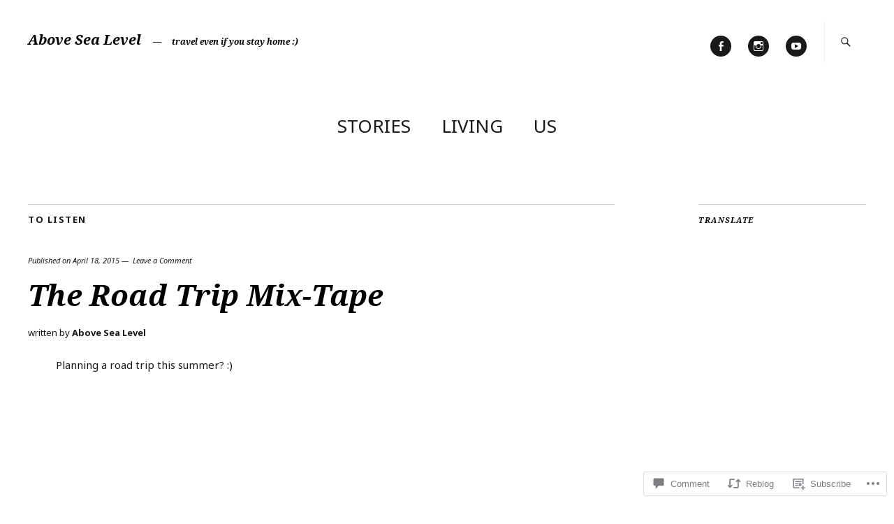

--- FILE ---
content_type: text/css;charset=utf-8
request_url: https://abovesealevel.co/_static/??/wp-content/mu-plugins/jetpack-plugin/moon/_inc/genericons/genericons/genericons.css,/wp-content/themes/premium/zuki/style.css?m=1753284714j&cssminify=yes
body_size: 31882
content:




@font-face {
	font-family: Genericons;
	src: url(/wp-content/mu-plugins/jetpack-plugin/moon/_inc/genericons/genericons/./Genericons.eot);
	src: url(/wp-content/mu-plugins/jetpack-plugin/moon/_inc/genericons/genericons/./Genericons.eot?) format("embedded-opentype");
	font-weight: 400;
	font-style: normal;
}

@font-face {
	font-family: Genericons;
	src:
		url([data-uri]) format("woff"),
       url(/wp-content/mu-plugins/jetpack-plugin/moon/_inc/genericons/genericons/./Genericons.ttf) format("truetype"),
		url(/wp-content/mu-plugins/jetpack-plugin/moon/_inc/genericons/genericons/./Genericons.svg#Genericons) format("svg");
	font-weight: 400;
	font-style: normal;
}

@media screen and (-webkit-min-device-pixel-ratio: 0) {

	@font-face {
		font-family: Genericons;
		src: url(/wp-content/mu-plugins/jetpack-plugin/moon/_inc/genericons/genericons/./Genericons.svg#Genericons) format("svg");
	}
}




.genericon {
	font-size: 16px;
	vertical-align: top;
	text-align: center;
	transition: color 0.1s ease-in 0;
	display: inline-block;
	font-family: Genericons;
	font-style: normal;
	font-weight: 400;
	font-variant: normal;
	line-height: 1;
	text-decoration: inherit;
	text-transform: none;
	-moz-osx-font-smoothing: grayscale;
	-webkit-font-smoothing: antialiased;
	speak: none;
}




.genericon-rotate-90 {
	transform: rotate(90deg);
	filter: progid:DXImageTransform.Microsoft.BasicImage(rotation=1);
}

.genericon-rotate-180 {
	transform: rotate(180deg);
	filter: progid:DXImageTransform.Microsoft.BasicImage(rotation=2);
}

.genericon-rotate-270 {
	transform: rotate(270deg);
	filter: progid:DXImageTransform.Microsoft.BasicImage(rotation=3);
}

.genericon-flip-horizontal {
	transform: scale(-1, 1);
}

.genericon-flip-vertical {
	transform: scale(1, -1);
}




.genericon-404::before {
	content: "\f423";
}

.genericon-activity::before {
	content: "\f508";
}

.genericon-anchor::before {
	content: "\f509";
}

.genericon-aside::before {
	content: "\f101";
}

.genericon-attachment::before {
	content: "\f416";
}

.genericon-audio::before {
	content: "\f109";
}

.genericon-bold::before {
	content: "\f471";
}

.genericon-book::before {
	content: "\f444";
}

.genericon-bug::before {
	content: "\f50a";
}

.genericon-cart::before {
	content: "\f447";
}

.genericon-category::before {
	content: "\f301";
}

.genericon-chat::before {
	content: "\f108";
}

.genericon-checkmark::before {
	content: "\f418";
}

.genericon-close::before {
	content: "\f405";
}

.genericon-close-alt::before {
	content: "\f406";
}

.genericon-cloud::before {
	content: "\f426";
}

.genericon-cloud-download::before {
	content: "\f440";
}

.genericon-cloud-upload::before {
	content: "\f441";
}

.genericon-code::before {
	content: "\f462";
}

.genericon-codepen::before {
	content: "\f216";
}

.genericon-cog::before {
	content: "\f445";
}

.genericon-collapse::before {
	content: "\f432";
}

.genericon-comment::before {
	content: "\f300";
}

.genericon-day::before {
	content: "\f305";
}

.genericon-digg::before {
	content: "\f221";
}

.genericon-document::before {
	content: "\f443";
}

.genericon-dot::before {
	content: "\f428";
}

.genericon-downarrow::before {
	content: "\f502";
}

.genericon-download::before {
	content: "\f50b";
}

.genericon-draggable::before {
	content: "\f436";
}

.genericon-dribbble::before {
	content: "\f201";
}

.genericon-dropbox::before {
	content: "\f225";
}

.genericon-dropdown::before {
	content: "\f433";
}

.genericon-dropdown-left::before {
	content: "\f434";
}

.genericon-edit::before {
	content: "\f411";
}

.genericon-ellipsis::before {
	content: "\f476";
}

.genericon-expand::before {
	content: "\f431";
}

.genericon-external::before {
	content: "\f442";
}

.genericon-facebook::before {
	content: "\f203";
}

.genericon-facebook-alt::before {
	content: "\f204";
}

.genericon-fastforward::before {
	content: "\f458";
}

.genericon-feed::before {
	content: "\f413";
}

.genericon-flag::before {
	content: "\f468";
}

.genericon-flickr::before {
	content: "\f211";
}

.genericon-foursquare::before {
	content: "\f226";
}

.genericon-fullscreen::before {
	content: "\f474";
}

.genericon-gallery::before {
	content: "\f103";
}

.genericon-github::before {
	content: "\f200";
}

.genericon-googleplus::before {
	content: "\f206";
}

.genericon-googleplus-alt::before {
	content: "\f218";
}

.genericon-handset::before {
	content: "\f50c";
}

.genericon-heart::before {
	content: "\f461";
}

.genericon-help::before {
	content: "\f457";
}

.genericon-hide::before {
	content: "\f404";
}

.genericon-hierarchy::before {
	content: "\f505";
}

.genericon-home::before {
	content: "\f409";
}

.genericon-image::before {
	content: "\f102";
}

.genericon-info::before {
	content: "\f455";
}

.genericon-instagram::before {
	content: "\f215";
}

.genericon-italic::before {
	content: "\f472";
}

.genericon-key::before {
	content: "\f427";
}

.genericon-leftarrow::before {
	content: "\f503";
}

.genericon-link::before {
	content: "\f107";
}

.genericon-linkedin::before {
	content: "\f207";
}

.genericon-linkedin-alt::before {
	content: "\f208";
}

.genericon-location::before {
	content: "\f417";
}

.genericon-lock::before {
	content: "\f470";
}

.genericon-mail::before {
	content: "\f410";
}

.genericon-maximize::before {
	content: "\f422";
}

.genericon-menu::before {
	content: "\f419";
}

.genericon-microphone::before {
	content: "\f50d";
}

.genericon-minimize::before {
	content: "\f421";
}

.genericon-minus::before {
	content: "\f50e";
}

.genericon-month::before {
	content: "\f307";
}

.genericon-move::before {
	content: "\f50f";
}

.genericon-next::before {
	content: "\f429";
}

.genericon-notice::before {
	content: "\f456";
}

.genericon-paintbrush::before {
	content: "\f506";
}

.genericon-path::before {
	content: "\f219";
}

.genericon-pause::before {
	content: "\f448";
}

.genericon-phone::before {
	content: "\f437";
}

.genericon-picture::before {
	content: "\f473";
}

.genericon-pinned::before {
	content: "\f308";
}

.genericon-pinterest::before {
	content: "\f209";
}

.genericon-pinterest-alt::before {
	content: "\f210";
}

.genericon-play::before {
	content: "\f452";
}

.genericon-plugin::before {
	content: "\f439";
}

.genericon-plus::before {
	content: "\f510";
}

.genericon-pocket::before {
	content: "\f224";
}

.genericon-polldaddy::before {
	content: "\f217";
}

.genericon-portfolio::before {
	content: "\f460";
}

.genericon-previous::before {
	content: "\f430";
}

.genericon-print::before {
	content: "\f469";
}

.genericon-quote::before {
	content: "\f106";
}

.genericon-rating-empty::before {
	content: "\f511";
}

.genericon-rating-full::before {
	content: "\f512";
}

.genericon-rating-half::before {
	content: "\f513";
}

.genericon-reddit::before {
	content: "\f222";
}

.genericon-refresh::before {
	content: "\f420";
}

.genericon-reply::before {
	content: "\f412";
}

.genericon-reply-alt::before {
	content: "\f466";
}

.genericon-reply-single::before {
	content: "\f467";
}

.genericon-rewind::before {
	content: "\f459";
}

.genericon-rightarrow::before {
	content: "\f501";
}

.genericon-search::before {
	content: "\f400";
}

.genericon-send-to-phone::before {
	content: "\f438";
}

.genericon-send-to-tablet::before {
	content: "\f454";
}

.genericon-share::before {
	content: "\f415";
}

.genericon-show::before {
	content: "\f403";
}

.genericon-shuffle::before {
	content: "\f514";
}

.genericon-sitemap::before {
	content: "\f507";
}

.genericon-skip-ahead::before {
	content: "\f451";
}

.genericon-skip-back::before {
	content: "\f450";
}

.genericon-spam::before {
	content: "\f424";
}

.genericon-spotify::before {
	content: "\f515";
}

.genericon-standard::before {
	content: "\f100";
}

.genericon-star::before {
	content: "\f408";
}

.genericon-status::before {
	content: "\f105";
}

.genericon-stop::before {
	content: "\f449";
}

.genericon-stumbleupon::before {
	content: "\f223";
}

.genericon-subscribe::before {
	content: "\f463";
}

.genericon-subscribed::before {
	content: "\f465";
}

.genericon-summary::before {
	content: "\f425";
}

.genericon-tablet::before {
	content: "\f453";
}

.genericon-tag::before {
	content: "\f302";
}

.genericon-time::before {
	content: "\f303";
}

.genericon-top::before {
	content: "\f435";
}

.genericon-trash::before {
	content: "\f407";
}

.genericon-tumblr::before {
	content: "\f214";
}

.genericon-twitch::before {
	content: "\f516";
}

.genericon-twitter::before {
	content: "\f202";
}

.genericon-unapprove::before {
	content: "\f446";
}

.genericon-unsubscribe::before {
	content: "\f464";
}

.genericon-unzoom::before {
	content: "\f401";
}

.genericon-uparrow::before {
	content: "\f500";
}

.genericon-user::before {
	content: "\f304";
}

.genericon-video::before {
	content: "\f104";
}

.genericon-videocamera::before {
	content: "\f517";
}

.genericon-vimeo::before {
	content: "\f212";
}

.genericon-warning::before {
	content: "\f414";
}

.genericon-website::before {
	content: "\f475";
}

.genericon-week::before {
	content: "\f306";
}

.genericon-wordpress::before {
	content: "\f205";
}

.genericon-xpost::before {
	content: "\f504";
}

.genericon-youtube::before {
	content: "\f213";
}

.genericon-zoom::before {
	content: "\f402";
}








html,
body,
div,
span,
applet,
object,
iframe,
h1,
h2,
h3,
h4,
h5,
h6,
p,
blockquote,
pre,
a,
abbr,
acronym,
address,
big,
cite,
code,
del,
dfn,
em,
img,
ins,
kbd,
q,
s,
samp,
small,
strike,
strong,
sub,
sup,
tt,
var,
b,
u,
i,
center,
dl,
dt,
dd,
ol,
ul,
li,
fieldset,
form,
label,
legend,
table,
caption,
tbody,
tfoot,
thead,
tr,
th,
td,
article,
aside,
canvas,
details,
embed,
figure,
figcaption,
footer,
header,
hgroup,
menu,
nav,
output,
ruby,
section,
summary,
time,
mark,
audio,
video {
	margin: 0;
	padding: 0;
	border: 0;
	font-size: 100%;
	vertical-align: baseline;
}

article,
aside,
details,
figcaption,
figure,
footer,
header,
hgroup,
nav,
section {
	display: block;
}

audio,
canvas,
video {
	display: inline-block;
	*display: inline;
}

audio:not([controls]) {
	display: none;
}

[hidden] {
	display: none;
}

html {
	font-size: 100%;
	overflow-y: scroll;
	-webkit-text-size-adjust: 100%;
	-ms-text-size-adjust: 100%;
}

figure {
	margin: 10% 0;
}

figcaption {
	text-align: center;
}

img {
	border: 0;
	-ms-interpolation-mode: bicubic;
}

a:hover,
a:active,
a:focus {
	outline: none;
}

input {
	-webkit-border-radius: 0;
	border-radius: 0;
}

::-webkit-input-placeholder {
	color: #191919;
}

:-moz-placeholder {
	color: #191919;
}

::-moz-placeholder {
	color: #191919;
}

:-ms-input-placeholder {
	color: #191919;
}

*,
*:before,
*:after {
	-webkit-box-sizing: border-box;
	-moz-box-sizing: border-box;
	box-sizing: border-box;
}


.screen-reader-text {
	position: absolute;
	left: -10000em;
}


.clearfix:after,
#main-wrap .sharedaddy:after {
	clear: both;
	content: ' ';
	display: block;
	font-size: 0;
	line-height: 0;
	visibility: hidden;
	width: 0;
	height: 0;
}

.cf:before,
.cf:after {
	content: " ";
	
	display: table;
	
}

.cf:after {
	clear: both;
}

.hide {
	display: none;
}



body {
	height: 100%;
	display: block;
	font-family: 'Libre Baskerville', Georgia, serif;
	color: #191919;
	background: #fff;
}

#container {
	max-width: 1200px;
	margin: 0 auto;
}

#masthead {
	position: relative;
	display: block;
	padding: 20px 0 0;
}

#main-wrap {
	padding: 0 10px;
}

.default-sidebar,
#front-sidebar-one,
#front-sidebar-two {
	border-top: 1px solid #ccc;
}


#header-top-nav,
.search-box #searchform input,
.entry-details,
#colophon p.site-description,
#colophon #site-info,
.default-sidebar .widget,
.front-sidebar .widget,
.nav-wrap,
#infinite-handle,
#nav-below,
#nav-single a span,
.rp-small-two-content p span.entry-title,
.single-post .post .entry-header .entry-cats,
.single-post .post .entry-header .entry-author,
#comments .comment-author,
#comments .comment-reply,
.single-post .entry-meta,
.page .edit-link,
a.archive-menu-toggle,
.site-content .nopassword,
.site-content p.nocomments,
#searchform input#s,
.jetpack_subscription_widget input#subscribe-field {
	font-family: 'Karla', Verdana, Arial, sans-serif;
}


h1,
h2,
h3,
h4,
h5,
h6 {
	font-family: 'Karla', Verdana, Arial, sans-serif;
	color: #000;
	clear: both;
}

h1 {
	margin-top: 46px;
	margin-bottom: 20px;
	font-size: 25px;
	font-size: 1.5625rem;
}

h2 {
	margin-top: 46px;
	margin-bottom: 15px;
	font-size: 22px;
	font-size: 1.375rem;
	line-height: 1.35;
}

h3 {
	margin-top: 38px;
	margin-bottom: 8px;
	font-size: 19px;
	font-size: 1.1875rem;
	line-height: 1.4;
}

h4 {
	margin-top: 30px;
	margin-bottom: 6px;
	font-size: 17px;
	font-size: 1.0625rem;
	line-height: 1.4;
}

h5 {
	margin-top: 24px;
	margin-bottom: 8px;
	font-size: 16px;
	font-size: 1rem;
}

h6 {
	margin-top: 24px;
	margin-bottom: 8px;
	font-size: 15px;
	font-size: 0.9375rem;
}


p {
	margin-bottom: 26px;
}

.entry-content p:last-child {
	margin-bottom: 0;
}

.entry-content blockquote p:last-child {
	margin-bottom: 26px;
}

ul,
ol {
	margin: 0 0 26px 0;
	padding-left: 40px;
	list-style-position: inside;
}

ul {
	list-style: square;
}

ol {
	list-style: decimal;
}

li>ul,
li>ol {
	margin-bottom: 0;
	margin-left: 0;
}

.entry-content ul,
.entry-content ol {
	padding-left: 50px;
}

.entry-content ul li,
.entry-content ol li,
#comments ul li,
#comments ol li {
	margin-bottom: 4px;
	list-style-position: outside;
}

.entry-content ul ul li:last-child,
.entry-content ol ol li:last-child,
#comments ul ul li:last-child,
#comments ol ol li:last-child {
	margin-bottom: 0;
}

.entry-content ul ul,
.entry-content ol ol,
#comments ul ul,
#comments ol ol {
	padding-left: 25px;
}

b,
strong {
	font-weight: bold;
}

dfn,
em,
i {
	font-style: italic;
}

s,
strike,
del {
	text-decoration: line-through;
}

address {
	margin: 0 0 34px;
	font-size: 16px;
	font-size: 1rem;
	line-height: 1.6;
}

pre {
	max-width: 100%;
	margin-bottom: 26px;
	padding: 15px;
	overflow: auto;
	background: #ededed;
	font-family: Consolas, Monaco, monospace;
	font-size: 13px;
	font-size: 0.8125rem;
	line-height: 1.4;
}

code,
kbd,
tt,
var {
	font-family: Consolas, Monaco, monospace;
	font-size: 13px;
	font-size: 0.8125rem;
}

abbr,
acronym {
	border-bottom: 1px dotted #666;
	cursor: help;
}

mark,
ins {
	background: #d6fce2;
	text-decoration: none;
}

sup,
sub {
	position: relative;
	vertical-align: baseline;
	height: 0;
	font-size: 75%;
	line-height: 0;
}

sup {
	bottom: 1ex;
}

sub {
	top: .5ex;
}

small {
	font-size: 75%;
}

big {
	font-size: 125%;
}

figure {
	margin: 0;
}

img {
	max-width: 100%;
	
	height: auto;
	
}

dt {
	padding-bottom: 4px;
	font-weight: bold;
}

dd {
	margin: 0 0 20px;
}

dl dt {
	font-weight: bold;
}

dl dd {
	margin: 0 0 20px;
	font-size: 15px;
	font-size: 0.9375rem;
	line-height: 1.45;
}

.wp-smiley {
	border: 0;
	margin-bottom: 0;
	margin-top: 0;
	padding: 0;
}


table {
	width: 100%;
	margin: 0 0 40px;
	border-collapse: collapse;
	border-spacing: 0;
	border-bottom: 1px solid #ddd;
	line-height: 2;
	font-family: 'Karla', Verdana, Arial, sans-serif;
	font-size: 15px;
	font-size: 0.9375rem;
}

table td {
	padding: 10px 10px 10px 0;
	border-top: 1px solid #ddd;
}

table caption {
	margin: 40px 0;
}

table th {
	padding: 10px 10px 10px 0;
	text-align: left;
	font-weight: bold;
	color: #191919;
}


.rp-medium-one-content .entry-comments:before,
.rp-medium-two-content .entry-comments:before,
.rp-big-one-content .entry-comments:before,
.rp-big-two-content .entry-comments:before,
.rp-color .entry-comments:before,
.single-post .entry-header .entry-comments:before,
.entry-edit:before,
#comments ul.comment-meta a.comment-edit-link:before {
	display: inline;
	content: '\2014';
	padding: 0 2px 0 0;
}


.alignleft,
.alignright {
	display: block;
}

.alignleft {
	margin: 5px 45px 5px 0;
	float: left;
}

.alignright {
	margin: 5px 0 0 30px;
	float: right;
}

.aligncenter {
	display: block;
	margin-left: auto;
	margin-right: auto;
	clear: both;
}

.wp-block-button.aligncenter {
	text-align: center;
}

img.alignleft,
img.alignright {
	margin-top: 10px;
	margin-bottom: 20px;
}


input,
textarea {
	padding: 10px;
	border: 1px solid #cacaca;
	background: #fff;
	color: #000;
	font-family: 'Libre Baskerville', Georgia, serif;
	font-size: 0.8125rem;
	line-height: 1.5;
	-webkit-transition: all ease-in-out 0.2s;
	-moz-transition: all ease-in-out 0.2s;
	-o-transition: all ease-in-out 0.2s;
	transition: all ease-in-out 0.2s;
}

form label,
.wp-block-jetpack-contact-form .jetpack-field-label {
	font-family: 'Karla', Verdana, Arial, sans-serif;
	font-size: 15px;
	font-size: 0.9375rem;
	line-height: 1.5;
	font-weight: bold;
	padding: 0 0 3px;
}


input[type="button"],
input[type="submit"],
.contact-form .contact-submit button,
.wp-block-search .wp-block-search__button {
	padding: 15px 15px 14px;
	color: rgba(255, 255, 255, 0.85);
	border: none;
	font-family: 'Karla', Verdana, Arial, sans-serif;
	font-size: 13px;
	font-size: 0.8125rem;
	letter-spacing: 1px;
	line-height: 1;
	text-transform: uppercase;
	cursor: pointer;
	-webkit-appearance: none;
	-webkit-transition: all ease-in-out 0.2s;
	-moz-transition: all ease-in-out 0.2s;
	-o-transition: all ease-in-out 0.2s;
	transition: all ease-in-out 0.2s;
}

button,
input#submit {
	margin: 15px 0 10px;
	padding: 17px 12px 16px;
	border: none;
	font-size: 13px;
	font-size: 0.8125rem;
	letter-spacing: 1px;
	text-transform: uppercase;
	cursor: pointer;
	-webkit-appearance: none;
	color: rgba(255, 255, 255, 0.85);
}

input[type="button"]:hover,
input[type="submit"]:hover,
input#submit:hover,
.widget_blog_subscription input[type="submit"]:hover {
	background: #000;
	color: #fff;
}

.has-background-dim .contact-form .contact-submit button {
	background-color: rgba(255, 255, 255, 0.6);
	color: #000;
}

.has-background-dim .contact-form .contact-submit button:hover {
	background-color: #fff;
	color: #000;
}



a {
	color: #191919;
	text-decoration: none;
}

.widget-area p.summary a,
.entry-content p a,
.entry-content li a,
blockquote cite a,
.textwidget a,
#comments .comment-text a,
.authorbox p.author-description a,
.wp-block-jetpack-contact-info a {
	color: #000;
	border-bottom: 1px solid #ccc;
	outline: none;
}

.widget-area .rp-color p.summary a {
	border-bottom: 1px solid #444;
	color: #191919;
}

h1 a,
h2 a,
h3 a,
h4 a,
h5 a,
h6 a,
.entry-details a,
#comments a,
.nav-wrap a,
#colophon a,
.authorbox p.author-name a {
	color: #000;
	-webkit-transition: all linear 0.1s;
	-moz-transition: all linear 0.1s;
	-o-transition: all linear 0.1s;
	transition: all linear 0.1s;
}

.widget-area a {
	border-bottom: none;
}

.widget-area a:hover,
.widget-area .rp-small-two-content p.summary a,
.widget-area .rp-small-two-content p.summary a:hover {
	border-bottom: none !important;
}

.widget-area .rp-small-two-content p.summary a,
.widget-area .rp-color a:hover {
	color: #191919;
}

#site-info a {
	font-weight: bold;
}

.wp-block-gallery .blocks-gallery-item a,
.entry-content .wp-block-cover__inner-container a {
	color: #fff;
}


.widget-area p.summary a:hover,
.entry-content p a:hover,
.entry-content li a:hover,
blockquote cite a:hover,
.textwidget a:hover,
#comments .comment-text a:hover,
.authorbox p.author-description a:hover,
a.archive-menu-toggle:hover span,
.wp-block-jetpack-contact-info a:hover {
	color: #191919;
	border-bottom: 1px solid #444;
}

h1 a:hover,
h2 a:hover,
h2.entry-title a:hover,
h3 a:hover,
h4 a:hover,
h5 a:hover,
h6 a:hover {
	color: #777;
	-webkit-transition: color linear 0.1s;
	-moz-transition: color linear 0.1s;
	-o-transition: color linear 0.1s;
	transition: color linear 0.1s;
}

#header-top-nav a:hover,
.entry-meta a:hover,
.entry-footer a:hover,
.entry-author a:hover,
.single-post .post .entry-header a:hover,
#comments a:hover,
.nav-wrap a:hover,
#colophon a:hover,
.template-archive a:hover,
.gallery .gallery-item a:hover,
.wp-block-gallery .blocks-gallery-item a:hover,
#infinite-handle span:hover,
.widget-area .widget_nav_menu a:hover,
.tagcloud a:hover,
.widget_calendar a:hover,
.post .entry-content a.more-link:hover,
.widget-area a:hover,
#featured-content .flex-direction-nav li a.flex-next:hover:after,
#featured-content .flex-direction-nav li a.flex-prev:hover:after,
.widget-area .rp-small-two-content p.summary a:hover {
	color: #999;
	-webkit-transition: color linear 0.1s;
	-moz-transition: color linear 0.1s;
	-o-transition: color linear 0.1s;
	transition: color linear 0.1s;
}

.btn-hover {
	color: #777 !important;
}

.archive-menu-content a,
.archive-menu-content .list-authors a span.author-name,
a.archive-menu-toggle span,
.widget-area .rp-color .entry-header a,
.widget-area .rp-color .story a {
	border-bottom: 1px solid transparent;
	-webkit-transition: all linear 0.1s;
	-moz-transition: all linear 0.1s;
	-o-transition: all linear 0.1s;
	transition: all linear 0.1s;
}

.archive-menu-content .yearly a:hover,
.archive-menu-content .monthly a:hover,
.archive-menu-content .archive-menu-tags a:hover,
.archive-menu-content ul li.cat-item a:hover,
.archive-menu-content .list-authors a:hover span.author-name {
	border-bottom: 1px solid #000;
}

.widget-area p.summary a:hover,
.widget-area .rp-color .entry-header a:hover,
.widget-area .rp-color .story a:hover {
	border-bottom: 1px solid #444 !important;
}

#footer-social-nav ul li a:hover {
	color: #fff;
}

#menu-social li a:hover,
#footer-social-nav ul li a:hover {
	background: #777;
	-webkit-transition: all linear 0.1s;
	-moz-transition: all linear 0.1s;
	-o-transition: all linear 0.1s;
	transition: all linear 0.1s;
}

.textwidget a {
	color: #000;
	font-weight: bold;
}


.post .entry-content a.more-link {
	color: #000;
	background-image: none;
	border: none;
	display: inline-block;
	font-weight: bold;
}

.post .entry-content a.more-link:before,
.post .entry-content a.more-link:after {
	display: inline;
	padding: 0;
	-webkit-font-smoothing: antialiased;
	vertical-align: top;
}

.post .entry-content a.more-link:before {
	content: '\005b';
}

.post .entry-content a.more-link:after {
	content: '\005d';
}


a img {
	border: 0;
}





#site-header {
	margin: 0;
	padding: 12px 0 40px 20px;
	text-align: left;
	width: 70%;
	max-width: 480px;
	float: left;
	display: block;
}

#site-header h1 {
	display: inline;
	margin: 0;
	padding: 0;
	font-size: 20px;
	font-size: 1.25rem;
	line-height: 1.2;
	word-wrap: break-word;
}

#site-header h1 a:hover {
	color: #000;
}

#site-header h2.site-description {
	display: none;
	margin: 0;
	padding: 0;
	font-family: 'Libre Baskerville', Georgia, serif;
	font-size: 12px;
	font-size: 0.75rem;
	line-height: 1.15;
	font-weight: normal;
	font-style: italic;
	-webkit-hyphens: none;
	-moz-hyphens: none;
	-ms-hyphens: none;
	hyphens: none;
}


#mobile-menu-wrap {
	display: none;
	overflow: hidden;
	clear: both;
	margin-bottom: 50px;
}

.menu-open #mobile-menu-wrap {
	display: block;
}

#mobile-menu-toggle {
	display: block;
	position: relative;
	margin: 0 20px 0 0;
	width: 44px;
	height: 44px;
	float: right;
}

#mobile-menu-toggle:after {
	content: '\f419';
	position: absolute;
	top: 0;
	left: 0;
	right: 0;
	display: inline-block;
	-webkit-font-smoothing: antialiased;
	font: normal 18px/1 'Genericons';
	line-height: 1;
	color: #000;
	vertical-align: top;
	width: 100%;
	padding: 14px 0 0 0;
	background: none;
	text-align: right;
}

#mobile-menu-close {
	display: block;
	position: relative;
	background: #000;
	height: 30px;
}

#mobile-menu-close:after {
	content: '\f405';
	position: absolute;
	top: 0;
	left: 0;
	display: inline-block;
	-webkit-font-smoothing: antialiased;
	font: normal 18px/1 'Genericons';
	color: #fff;
	vertical-align: top;
	padding: 0;
	width: 100%;
	height: 30px;
	padding: 6px;
	background: none;
	text-align: center;
}


#header-top-nav {
	display: block;
	clear: both;
	overflow: hidden;
	text-align: center;
	padding: 0 10px 20px;
}

#header-top-nav ul {
	list-style: none;
	display: inline-block;
	margin: 0;
	padding: 0;
	font-size: 11px;
	font-size: 0.6875rem;
	text-transform: uppercase;
	letter-spacing: 1px;
}

#header-top-nav ul li {
	display: inline-block;
	padding: 0 10px 10px;
	line-height: 1.6;
}


.search-box a#search-toggle {
	display: none;
}

#masthead input[type="submit"],
.widget_search input[type="submit"] {
	display: none;
}

#searchform label.screen-reader-text {
	display: none;
}

#masthead .search-box {
	display: block;
}

.search-box #searchform {
	position: relative;
	margin: 0 auto;
	display: block;
}

.search-box #searchform input {
	width: 100%;
	height: 55px;
	padding: 13px 9px 12px 35px;
	background: #f4f4f4;
	border: none;
	font-size: 16px;
	font-size: 1rem;
}

.search-box #searchform input:hover,
.search-box #searchform input:focus,
.search-box #searchform input:active {
	background: #f4f4f4 !important;
	border: none !important;
}

.search-box #searchform:after {
	content: '\f400';
	position: absolute;
	top: 20px;
	left: 10px;
	z-index: 1000;
	display: inline-block;
	-webkit-font-smoothing: antialiased;
	font: normal 18px/1 'Genericons';
	color: #191919;
	vertical-align: top;
	width: 70px;
	height: 36px;
	padding: 0;
}


#site-nav {
	display: block;
	clear: both;
	padding: 0;
}

#site-nav ul {
	list-style: none;
	margin: 0;
	padding: 0;
	text-align: center;
}

#site-nav ul li {
	display: block;
	margin: 0;
	padding: 15px 0;
	border-bottom: 1px solid #ededed;
}

#site-nav ul li.menu-item-has-children,
#site-nav ul li.page_item_has_children {
	border-bottom: none;
	padding-bottom: 0;
}

#site-nav ul ul.sub-menu,
#site-nav ul ul.children {
	display: block;
	margin: 15px 0 0 0;
	padding: 0;
	border-top: 1px solid #ededed;
}

#site-nav ul li a {
	padding: 0;
	font-size: 18px;
	font-size: 1.125rem;
	line-height: 1.35;
}

#site-nav ul li li {
	padding: 10px 0;
}

#site-nav ul li li a {
	font-size: 14px;
	font-size: 0.875rem;
}





.archive-menu-wrap {
	margin: 0;
	padding: 0;
	text-align: center;
	overflow: hidden;
	clear: both;
}

.archive-menu-content {
	display: none;
	position: relative;
	background: #ebf8fe;
	margin: 0 10px 80px;
	padding: 40px 20px;
	text-align: left;
}

a.archive-menu-close {
	display: block;
	position: absolute;
	top: 20px;
	right: 20px;
	width: 25px;
	height: 25px;
	background: #000;
	-webkit-border-radius: 40px;
	-moz-border-radius: 40px;
	border-radius: 40px;
}

a.archive-menu-close:after {
	content: '\f405';
	position: absolute;
	top: 0;
	left: 0;
	width: 25px;
	height: 25px;
	display: inline-block;
	padding: 4px 0 0 0;
	font: normal 18px/1 'Genericons';
	color: rgba(255, 255, 255, 0.85);
	z-index: 1000;
	vertical-align: top;
	text-align: center;
	-webkit-font-smoothing: antialiased;
}

a.archive-menu-close:hover:after {
	color: #fff;
}

.archive-menu-wrap h3.archive-menu-title,
a.archive-menu-toggle {
	font-size: 11px;
	font-size: 0.6875rem;
	text-transform: uppercase;
	letter-spacing: 1px;
}

a.archive-menu-toggle {
	position: relative;
	display: inline-block;
	margin: 0 0 23px;
	padding: 0 0 7px 14px;
	text-align: center;
	color: #191919;
}

a.archive-menu-toggle:before {
	content: '\f452';
	display: inline-block;
	position: absolute;
	top: 0;
	left: 0;
	-webkit-font-smoothing: antialiased;
	font: normal 12px/1 'Genericons';
	vertical-align: top;
	text-align: center;
	padding: 0;
}

a.archive-menu-toggle.archive-open:before {
	padding-top: 3px;
	-moz-transform: rotate(90deg);
	-webkit-transform: rotate(90deg);
	-o-transform: rotate(90deg);
	-ms-transform: rotate(90deg);
	transform: rotate(90deg);
}

.archive-menu-content ul,
.archive-menu-tags {
	list-style: none;
	padding: 0;
	font-size: 13px;
	font-size: 0.8125rem;
	line-height: 1.8;
}

.archive-menu-content ul {
	margin: 0 0 60px;
}

.archive-menu-content ul li {
	display: inline-block;
}

.archive-menu-content ul.yearly li {
	display: block;
	font-size: 24px;
	font-size: 1.5rem;
	font-style: italic;
}

.archive-menu-wrap h3.archive-menu-title {
	margin: 0 0 28px;
	font-size: 11px;
	font-size: 0.6875rem;
	text-transform: uppercase;
	letter-spacing: 1px;
}

.archive-menu-wrap .list-authors h3.archive-menu-title {
	margin: 0 0 35px;
}

.archive-menu-content ul.monthly li:after,
.archive-menu-content ul li.cat-item:after {
	display: inline;
	content: '\002f';
	padding: 0 0 0 2px;
}

.archive-menu-content ul.monthly li a {
	padding: 0 2px 0 0;
}

.archive-menu-content ul.monthly li:last-child:after,
.archive-menu-content ul li.cat-item:last-child:after {
	display: none;
}

.archive-menu-tags a {
	font-size: 13px !important;
	font-size: 0.8125rem !important;
	line-height: 1.8 !important;
}

.archive-menu-content ul.authors li {
	display: block;
	font-size: 13px;
	font-size: 0.8125rem;
	margin: 0;
	padding: 0 0 18px;
	line-height: 0;
}

.archive-menu-content ul.authors li:last-child {
	padding: 0;
}

.archive-menu-content ul.authors li a {
	display: inline-block;
	overflow: hidden;
	margin: 0;
	padding: 0;
	line-height: 1;
	clear: both;
	float: none;
}

.archive-menu-content ul.authors li span {
	display: block;
	float: left;
}

.archive-menu-content ul.authors li span.author-name {
	margin-left: 10px;
	padding: 18px 0 3px 0;
}




#primary h3.blog-title,
#primary h1.archive-title {
	margin: 0;
	border-top: 1px solid #ccc;
	font-size: 11px;
	font-size: 0.6875rem;
	text-transform: uppercase;
	line-height: 1;
	letter-spacing: 1.5px;
}

#primary h3.blog-title {
	padding: 15px 0 35px;
}

.archive .site-content .post,
.blog .site-content .post,
.single-post .site-content .post,
.site-content .type-attachment,
.search-results .site-content .page {
	position: relative;
	display: block;
	max-width: 100%;
	margin: 0 0 80px;
	padding-bottom: 85px;
	border-bottom: 1px solid #ccc;
	clear: both;
	float: none;
}

.archive .site-content .post:last-of-type,
.single-post .site-content .post:last-of-type,
.blog .site-content .post:last-of-type,
.search-results .site-content .page:last-of-type {
	margin: 0;
	border-bottom: none;
}

.site-content .entry-thumbnail img.wp-post-img {
	line-height: 0;
}


.entry-thumbnail {
	padding-bottom: 20px;
}

.site-content .entry-header {
	display: block;
	padding: 0;
	word-wrap: break-word;
}

.entry-header h2.entry-title,
.entry-header h1.entry-title {
	display: block;
	margin: 0;
	padding: 0 0 20px;
	font-family: 'Libre Baskerville', Georgia, serif;
	font-size: 22px;
	font-size: 1.375rem;
	line-height: 1.35;
	font-weight: normal;
	word-wrap: break-word;
}

.entry-header h1.entry-title {
	padding: 15px 0 20px;
}


.entry-details {
	display: block;
	overflow: hidden;
	position: relative;
	margin: 0;
	padding: 0 0 20px;
	font-size: 13px;
	font-size: 0.8125rem;
	line-height: 1.5;
}

.entry-details a {
	font-weight: bold;
}


.blog .post .entry-meta,
.archive .post .entry-meta,
.search-results .entry-meta {
	display: block;
	clear: both;
	margin-top: 30px;
	padding-top: 7px;
	font-family: 'Libre Baskerville', Georgia, serif;
	font-size: 11px;
	font-size: 0.6875rem;
	line-height: 1.5;
	font-style: italic;
}

.entry-meta .entry-date,
.entry-meta .entry-edit,
.entry-meta .entry-comments,
.entry-meta .entry-cats a {
	display: inline;
}

.entry-meta .entry-tags {
	display: none;
}

.entry-meta .entry-edit:before,
.entry-meta .entry-comments:before {
	display: inline;
	content: '\2014';
	padding: 0;
	-webkit-font-smoothing: antialiased;
}

.entry-meta .entry-comments:before,
.entry-meta .entry-edit:before,
.comment-meta ul li.comment-edit:before {
	padding: 5px 2px 0 0;
}

.entry-meta .entry-tags ul {
	margin: 0;
	padding: 0;
}


.page-link {
	display: block;
	padding: 15px 0;
	clear: both;
	font-size: 14px;
	font-size: 0.875rem;
	word-spacing: 18px;
}

.page-link a {
	display: inline-block;
	text-decoration: none;
	margin-bottom: 8px;
}




.single-post .site-content .post:last-of-type {
	border-bottom: none;
}

.single-post .post .entry-header {
	border-top: 1px solid #ccc;
}

.single-post .post .entry-header .entry-cats,
.single-post .post .entry-meta span.meta-title {
	font-weight: bold;
	text-transform: uppercase;
	line-height: 1;
	letter-spacing: 1.5px;
}

.single-post .post .entry-header .entry-cats {
	margin: 0;
	padding: 13px 0 38px;
	font-size: 13px;
	font-size: 0.8125rem;
	line-height: 1.3;
}

.single-post .post .entry-header .entry-author {
	font-size: 13px;
	font-size: 0.8125rem;
	padding-bottom: 25px;
}

.single-post .entry-header .entry-author a {
	font-weight: bold;
}

.single-post .entry-header .entry-date,
.single-post .entry-header .entry-comments,
.single-post .entry-header .entry-edit,
.attachment .entry-header .entry-date,
.attachment .entry-header .entry-size,
.attachment .entry-header .entry-edit {
	display: inline;
	font-size: 11px;
	font-size: 0.6875rem;
	font-style: italic;
}

.single-post .entry-meta {
	display: block;
	clear: both;
	padding: 35px 0 8px;
	font-size: 13px;
	font-size: 0.8125rem;
	line-height: 1.3;
}

.single-post .entry-meta .meta-cats,
.single-post .entry-meta .meta-tags {
	padding-bottom: 5px;
}

.single-post .entry-meta .meta-cats span.meta-title,
.single-post .entry-meta .meta-tags span.meta-title {
	font-size: 12px;
	font-size: 0.75rem;
	font-weight: bold;
}


.entry-content p,
.entry-content p.standard-text,
.entry-content ul,
.entry-content ol,
.entry-content .wide-content {
	font-size: 15px;
	font-size: 0.9375rem;
	line-height: 1.73;
}

p.justify {
	text-align: justify;
}

.entry-content blockquote,
#comments blockquote {
	margin-left: 50px;
	position: relative;
}

.entry-content blockquote cite,
#comments blockquote cite {
	font-size: 13px;
	font-size: 0.8125rem;
	font-style: italic;
	display: block;
	padding-top: 15px;
	text-transform: none;
}

.entry-content .wp-block-quote.has-text-align-left cite {
	text-align: left;
}

.entry-content blockquote cite:before,
#comments blockquote cite:before {
	content: '\2013';
	display: inline;
	padding: 0 2px 0 0;
	-webkit-font-smoothing: antialiased;
}

.entry-content p span.dropcap,
.has-drop-cap:not(:focus):first-letter {
	float: left;
	margin: 0;
	padding: 2px 5px 0 0;
	font-size: 47px;
	font-size: 2.938rem;
	font-weight: bold;
	line-height: 1;
}

.entry-content p.pull-left,
.entry-content p.pull-right {
	margin-bottom: 26px;
	font-size: 17px;
	font-size: 1.0625rem;
	line-height: 1.55;
}

.entry-content p.pull-right {
	text-align: right;
}

.entry-content p.intro {
	font-size: 17px;
	font-size: 1.0625rem;
	font-weight: bold;
	line-height: 1.5;
	margin-bottom: 20px;
}

.page .entry-content p.intro {
	margin-bottom: 30px;
}

.entry-content .wide-content {
	margin: 0 0 26px;
}


img {
	max-width: 100%;
	height: auto;
}

a[rel~="attachment"],
a[href$=jpg],
a[href$=jpeg],
a[href$=jpe],
a[href$=png],
a[href$=gif] {
	border-bottom: none !important;
}

img.wp-post-image {
	padding: 0;
}

img.img-border {
	max-width: 98.1%;
	padding: 5px;
	background: #fff;
	border: 1px solid #ddd;
}

.widget img {
	max-width: 100%;
	height: auto;
}

.wp-caption.alignnone {
	margin: 0;
}

.wp-caption {
	max-width: 100%;
}

img#wpstats {
	display: none;
}

.entry-content p.wp-caption-text,
.widget p.wp-caption-text,
.type-attachment .entry-content .entry-caption p,
.gallery .gallery-item .gallery-caption,
.single .gallery .gallery-item .gallery-caption,
.wp-block-image figcaption,
.wp-block-gallery figcaption,
.wp-block-jetpack-slideshow_caption {
	font-size: 12px;
	font-size: 0.75rem;
	line-height: 1.25;
	font-style: italic;
}

.entry-content p.wp-caption-text,
.type-attachment .entry-content .entry-caption p {
	margin: 0;
	padding: 10px 2px 26px;
}

.entry-content .alignleft p.wp-caption-text {
	text-align: left;
}

.entry-content .alignright p.wp-caption-text {
	text-align: right;
	margin-right: 6px;
}

embed,
iframe,
object,
video {
	max-width: 100%;
}

.entry-content .twitter-tweet-rendered {
	max-width: 100% !important;
	
}

.site-content .type-attachment {
	padding-top: 0 !important;
}

.embed-youtube,
.embed-vine,
.embed-vimeo {
	padding-bottom: 26px;
}


.gallery {
	margin: 0 auto;
	background: lightblue;
}

.gallery .gallery-item {
	float: left;
	margin-top: 0;
	margin-bottom: 6px;
	text-align: center;
	width: 33.3%;
}

.gallery .gallery-item a {
	border-bottom: none;
}

.gallery-columns-2 .gallery-item {
	width: 50%;
}

.gallery-columns-2 .gallery-item:nth-of-type(odd),
.gallery-columns-3 .gallery-item:nth-of-type(3n+1) {
	padding-right: 1.4%;
}

.gallery-columns-2 .gallery-item:nth-of-type(even),
.gallery-columns-3 .gallery-item:nth-of-type(3n+3) {
	padding-left: 1.4%;
}

.gallery-columns-3 .gallery-item:nth-of-type(3n+2) {
	padding-left: 0.7%;
	padding-right: 0.7%;
}

.gallery-columns-4 .gallery-item:nth-of-type(4n+1),
.gallery-columns-5 .gallery-item:nth-of-type(5n+1),
.gallery-columns-6 .gallery-item:nth-of-type(6n+1),
.gallery-columns-7 .gallery-item:nth-of-type(7n+1),
.gallery-columns-8 .gallery-item:nth-of-type(8n+1),
.gallery-columns-9 .gallery-item:nth-of-type(9n+1) {
	padding-right: 1.4%;
}

.gallery-columns-4 .gallery-item:nth-of-type(4n+4),
.gallery-columns-5 .gallery-item:nth-of-type(5n+5),
.gallery-columns-6 .gallery-item:nth-of-type(6n+6),
.gallery-columns-7 .gallery-item:nth-of-type(7n+7),
.gallery-columns-8 .gallery-item:nth-of-type(8n+8),
.gallery-columns-9 .gallery-item:nth-of-type(9n+9) {
	padding-left: 1.4%;
}

.gallery-columns-4 .gallery-item:nth-of-type(4n+2),
.gallery-columns-5 .gallery-item:nth-of-type(5n+2),
.gallery-columns-6 .gallery-item:nth-of-type(6n+2),
.gallery-columns-7 .gallery-item:nth-of-type(7n+2),
.gallery-columns-8 .gallery-item:nth-of-type(8n+2),
.gallery-columns-9 .gallery-item:nth-of-type(9n+2) {
	padding-right: 0.7%;
}

.gallery-columns-4 .gallery-item:nth-of-type(4n+3),
.gallery-columns-5 .gallery-item:nth-of-type(5n+4),
.gallery-columns-6 .gallery-item:nth-of-type(6n+5),
.gallery-columns-7 .gallery-item:nth-of-type(7n+6),
.gallery-columns-8 .gallery-item:nth-of-type(8n+7),
.gallery-columns-9 .gallery-item:nth-of-type(9n+8) {
	padding-left: 0.7%;
}

.gallery-columns-5 .gallery-item:nth-of-type(5n+3),
.gallery-columns-6 .gallery-item:nth-of-type(6n+3),
.gallery-columns-6 .gallery-item:nth-of-type(6n+4),
.gallery-columns-7 .gallery-item:nth-of-type(7n+3),
.gallery-columns-7 .gallery-item:nth-of-type(7n+4),
.gallery-columns-7 .gallery-item:nth-of-type(7n+5),
.gallery-columns-8 .gallery-item:nth-of-type(8n+3),
.gallery-columns-8 .gallery-item:nth-of-type(8n+4),
.gallery-columns-8 .gallery-item:nth-of-type(8n+5),
.gallery-columns-8 .gallery-item:nth-of-type(8n+6),
.gallery-columns-9 .gallery-item:nth-of-type(9n+3),
.gallery-columns-9 .gallery-item:nth-of-type(9n+4),
.gallery-columns-9 .gallery-item:nth-of-type(9n+5),
.gallery-columns-9 .gallery-item:nth-of-type(9n+6),
.gallery-columns-9 .gallery-item:nth-of-type(9n+7) {
	padding-left: 0.7%;
	padding-right: 0.7%;
}

.gallery-columns-4 .gallery-item {
	width: 25%;
}

.gallery-columns-5 .gallery-item {
	width: 20%;
}

.gallery-columns-6 .gallery-item {
	width: 16.6%;
}

.gallery-columns-7 .gallery-item {
	width: 14%;
}

.gallery-columns-8 .gallery-item {
	width: 12.5%;
}

.gallery-columns-9 .gallery-item {
	width: 11%;
}

.gallery-columns-2 .attachment-medium {
	max-width: 92%;
	height: auto;
}

.gallery dl,
.gallery dt {
	margin: 0;
}

.gallery br+br {
	display: none;
}

.gallery .gallery-item img {
	width: 100%;
	height: auto;
}

.gallery .gallery-item .gallery-caption {
	display: none;
	margin: 2px 2px 24px;
	padding: 0;
}

.single .gallery .gallery-item .gallery-caption {
	display: block;
}


.single-post .authorbox {
	position: relative;
	margin: 0;
	padding: 65px 0 10px;
	clear: both;
}

.authorbox .author-info img.avatar {
	width: 70px;
	height: 70px;
	margin: 2px 0 0 0;
	float: left;
}

.authorbox h3.author-name {
	margin: 0;
	padding: 0 0 30px;
	font-family: 'Libre Baskerville', Georgia, serif;
	font-size: 21px;
	font-size: 1.3125rem;
	font-weight: normal;
}

.authorbox h3.author-name span {
	font-style: italic;
}

.authorbox p.author-description {
	margin: 0;
	padding: 0 0 0 90px;
	font-family: 'Libre Baskerville', Georgia, serif;
	font-size: 13px;
	font-size: 0.8125rem;
	line-height: 1.6;
}




#comments,
#disqus_thread {
	position: relative;
	padding: 0;
}

#comments li.comment,
#comments li.pingback {
	overflow: hidden;
	margin: 0 0 30px;
	padding: 0;
}

#comments li.comment:last-of-type,
#comments li.pingback:last-of-type {
	margin: 0;
}

#comments li.comment ul.children {
	margin: 30px 0 0;
}

#comments .children .comment:last-child {
	margin: 0;
}

#comments h3.comments-title {
	margin: 0 0 45px;
	padding: 0 0 5px;
	font-size: 20px;
	font-size: 1.25rem;
	border-bottom: 1px solid #ccc;
}

#comments h3.comments-title span a {
	display: none;
	margin: 5px 0 0 0;
	font-size: 12px;
	font-size: 0.75rem;
	float: right;
	font-weight: normal;
}

.site-content ol.commentlist {
	list-style: none;
	margin: 0;
	padding: 0;
}

.site-content ol.commentlist li {
	display: block;
	margin: 0;
	padding: 0;
}

#comments ul.children {
	margin: 0;
	padding: 0;
}


#comments .comment-details {
	position: relative;
	margin: 0;
	padding: 2px 0 0 50px;
}

#comments article.comment {
	border-bottom: 1px solid #ededed;
}

#comments li.pingback {
	padding: 0 0 0 57px;
}

#comments .comment-avatar {
	margin: 0;
	padding: 0;
	line-height: 0;
	display: block;
	float: left;
}

#comments .comment-avatar img.avatar {
	width: 40px;
	height: 40px;
	margin: 0;
}

#comments .comment-author {
	margin: 0;
	padding: 0;
	font-size: 15px;
	font-size: 0.9375rem;
	font-weight: bold;
}

#comments .comment-author span {
	display: none;
}

#comments .comment-text {
	margin: 0;
	padding: 16px 0 0 0;
	overflow: hidden;
	font-size: 13px;
	font-size: 0.8125rem;
	line-height: 1.6;
}

#comments .comment-text p {
	margin: 0;
	padding: 0 0 18px;
	font-size: 13px;
	font-size: 0.8125rem;
	line-height: 1.6;
}

#comments ul.comment-meta {
	margin: 0;
	padding: 3px 0 0 0;
	overflow: hidden;
	list-style: none;
	font-size: 11px;
	font-size: 0.6875rem;
	font-style: italic;
}

#comments ul.comment-meta a {
	text-decoration: none;
}

#comments ul.comment-meta li {
	display: inline;
}

#comments .comment-reply {
	position: relative;
	padding: 0 0 25px;
	font-size: 12px;
	font-size: 0.75rem;
	font-weight: bold;
}

#comments p.comment-awaiting-moderation {
	display: inline-block;
	margin: 0 0 26px;
	padding: 1px 2px;
	font-family: 'Karla', Verdana, Arial, sans-serif;
	background: #d6fce2;
	font-size: 13px;
	font-size: 0.8125rem;
	font-style: italic;
}


#comments ol li.pingback span {
	font-size: 16px;
	font-size: 1rem;
	font-weight: bold;
}

#comments ol li.pingback p {
	margin: 0;
}

#comments ol li.pingback a {
	font-size: 14px;
	font-size: 0.875rem;
	font-weight: normal;
}

#comments .pingback p.pingback-edit a {
	font-size: 12px;
	font-size: 0.75rem;
}


.site-content .nopassword,
.site-content p.nocomments {
	position: relative;
	margin: 15px 0 60px;
	padding: 0;
	font-size: 13px;
	font-size: 0.8125rem;
	font-weight: bold;
}

.site-content .post-password-form p {
	font-size: 16px;
	font-size: 1rem;
}


#comments #respond {
	margin: 0 0 35px;
	padding: 40px 0 0;
	overflow: hidden;
	text-align: left;
}

#comments ol.commentlist #respond {
	margin: 0;
	padding-left: 0;
	padding-right: 0;
}

#comments #respond h3#reply-title {
	margin: 0;
	padding: 0;
	font-size: 18px;
	font-size: 1.125rem;
	display: block;
}

#comments #respond p.comment-notes,
#comments #respond p.logged-in-as {
	margin: 0 0 12px;
	padding: 5px 0 0;
	font-size: 11px;
	font-size: 0.6875rem;
	font-style: italic;
}

#respond a#cancel-comment-reply-link {
	margin: 2px 0 0 0;
	float: right;
	font-size: 12px;
	font-size: 0.75rem;
	font-weight: bold;
}

#commentform p.comment-form-author,
#commentform p.comment-form-email,
#commentform p.comment-form-url,
#commentform p.comment-form-comment {
	margin: 0;
	padding: 12px 0 0;
	font-size: 15px;
	font-size: 0.9375rem;
	font-weight: bold;
}

#commentform p.comment-form-author,
#commentform p.comment-form-email,
#commentform p.comment-form-url,
#commentform p.comment-form-comment,
.contact-form div {
	float: none;
	clear: both;
	width: 100%;
}

#commentform p.form-allowed-tags {
	display: none;
}

#commentform input#author,
#commentform input#email,
#commentform input#url {
	display: block;
	width: 100%;
	margin: 8px 0 0;
	padding: 10px 2%;
	background: #fff;
	color: #191919;
	border: 1px solid #cacaca;
	font-family: 'Libre Baskerville', Georgia, serif;
	font-size: 13px;
	font-size: 0.8125rem;
	line-height: 1.6;
	-webkit-appearance: none;
	outline-color: transparent;
	outline-style: none;
}

#commentform textarea#comment {
	width: 100%;
	margin: 8px 0 0;
	padding: 10px;
	border: 1px solid #cacaca;
	background: #fff;
	color: #191919;
	font-family: 'Libre Baskerville', Georgia, serif;
	font-size: 13px;
	font-size: 0.8125rem;
	line-height: 1.6;
	-webkit-appearance: none;
	outline-color: transparent;
	outline-style: none;
}

#commentform p.form-submit {
	margin: 0 0 15px;
	clear: both;
}




.nav-wrap,
#infinite-handle {
	display: block;
	overflow: hidden;
	clear: both;
	padding: 15px 0 80px;
	border-top: 1px solid #ccc;
}

#nav-below,
#nav-single,
#nav-comments {
	overflow: hidden;
	margin: 0;
	padding: 0;
	font-family: 'Libre Baskerville', Georgia, serif;
	font-size: 11px;
	font-size: 0.6875rem;
	line-height: 1.5;
	font-weight: normal;
	font-style: italic;
}

#nav-below,
#nav-single a span,
#infinite-handle span {
	display: block;
	padding-bottom: 4px;
	font-family: 'Karla', Verdana, Arial, sans-serif;
	font-size: 11px;
	font-size: 0.6875rem;
	letter-spacing: 1px;
	text-transform: uppercase;
	font-weight: bold;
	font-style: normal;
}

#nav-single a span {
	color: #000;
}

#nav-single .nav-next {
	text-align: right;
}

#nav-comments {
	margin-top: 60px;
}

.nav-previous,
.previous-image {
	float: left;
	max-width: 50%;
}

.nav-next,
.next-image {
	float: right;
	max-width: 50%;
}

.nav-next a,
.nav-previous a,
.previous-image a,
.next-image a {
	display: inline-block;
}





#front-fullwidth-top,
#front-fullwidth-center,
#front-fullwidth-bottom {
	clear: both;
	float: none;
}

.template-front .widget-area {
	border-top: 1px solid #ccc;
}




.page .site-content .page,
.search-no-results .site-content .page {
	position: relative;
	margin: 0;
	padding: 50px 0;
	border-top: 1px solid #ccc;
}

.site-content .page .page-note {
	display: none;
	position: absolute;
	top: 2px;
	left: -270px;
	max-width: 220px;
}

.page .site-content .entry-content,
.search-no-results .site-content .entry-content {
	position: relative;
	padding: 0 0 60px;
}

.page .entry-header h1.entry-title {
	margin: 0 0 20px;
	padding: 0;
	font-size: 22px;
	font-size: 1.375rem;
	line-height: 1.5;
	display: block;
	clear: both;
}

.page.fullwidth #comments {
	max-width: 100%;
	padding-left: 0;
}

.page .entry-thumbnail {
	padding-bottom: 30px;
}

.page .edit-link {
	padding-top: 26px;
	display: block;
	font-size: 12px;
	font-size: 0.75rem;
	font-weight: bold;
	text-transform: uppercase;
	letter-spacing: 1px;
}




.archive-header {
	padding: 0 0 43px;
}

#primary h1.archive-title {
	padding: 15px 0 0;
}

.archive-header .taxonomy-description p {
	margin: 7px 0 0 0;
	font-size: 12px;
	font-size: 0.75rem;
	font-style: italic;
}

.entry-summary p {
	font-size: 15px;
	font-size: 0.9375rem;
	line-height: 1.6;
}

.entry-summary p:last-child {
	margin-bottom: 0;
}

.archive .site-content .post,
.search-results .site-content .post,
.search-results .site-content .page {
	clear: both;
	overflow: hidden;
}

.search-no-results #searchform input#s {
	width: 60%;
	background: #fff;
	border: 1px solid #cacaca;
	padding: 11px 10px;
}

.error404 .site-content .entry-wrap {
	overflow: hidden;
}





.widget-area .widget {
	padding: 15px 0 60px;
	border-bottom: 1px solid #ccc;
	clear: both;
	float: none;
	overflow: hidden;
}

.widget-area .widget:last-of-type {
	border-bottom: none;
}

.widget .widget-title-wrap {
	display: block;
}

.widget h3.widget-title {
	display: block;
	margin: 0;
	padding: 0 0 35px;
	font-size: 11px;
	font-size: 0.6875rem;
	text-transform: uppercase;
	line-height: 1.2;
	letter-spacing: 1.5px;
}

.widget-area .widget_nav_menu ul ul,
.widget-area .widget_pages ul ul,
.widget-area .widget_categories ul ul {
	padding: 5px 0 0 20px;
	font-size: 13px;
	font-size: 0.8125rem;
}

.widget-area .widget ul li {
	padding-bottom: 7px;
	list-style: none;
	font-size: 13px;
	font-size: 0.8125rem;
	line-height: 1.45;
}

.widget-area .widget ul li:last-child {
	padding-bottom: 0;
}

.widget-area .widget_recent_comments ul li,
.widget-area .widget_recent_entries ul li {
	line-height: 1.3;
}

.widget-area .widget img.resize {
	max-width: 100%;
	height: auto;
}

.widget select,
.widget iframe {
	max-width: 100%;
}

.wp_widget_tag_cloud div,
.widget_tag_cloud div {
	-ms-word-break: break-all;
	word-break: break-word;
}

.widget_recent_comments a.url {
	font-weight: bold;
}


.textwidget {
	font-size: 14px;
	font-size: 0.875rem;
	line-height: 1.43;
}

.textwidget p {
	margin-bottom: 15px;
}

.textwidget p.text-intro {
	margin-bottom: 15px;
}

.widget p.wp-caption-text {
	margin: 0;
	padding: 8px 2px 24px;
}


.widget_categories ul,
.widget_archive ul,
.widget_top-posts ul,
.widget_pages ul,
.widget_nav_menu ul,
.widget_meta ul,
.widget_recent_entries ul,
.widget_recent_comments ul {
	font-size: 13px;
	font-size: 0.8125rem;
	padding-left: 0;
}

.widget-area .widget_recent_comments ul li {
	padding-bottom: 4px;
}


.widget_search {
	clear: both;
	overflow: hidden;
}

.widget_search #searchform,
.search-no-results #searchform {
	max-width: 400px;
	width: 100%;
}

.widget_search #searchform input#s {
	width: 100%;
	background: #f4f4f4;
	border: none;
	padding: 12px 10px;
}


.widget-area .widget_rss ul {
	margin: 0;
	padding: 0;
}

.widget-area .widget_rss ul li {
	padding-bottom: 20px;
}

.widget_rss ul li a.rsswidget {
	font-weight: bold;
}

.widget-area .widget_rss ul li span.rss-date {
	font-size: 13px;
	font-size: 0.8125rem;
	font-style: italic;
}

.widget-area .widget_rss ul li span.rss-date:before {
	content: '\002d';
	display: inline;
	padding: 0 4px 0 2px;
	-webkit-font-smoothing: antialiased;
}

.widget-area .widget_rss ul li .rssSummary {
	font-size: 13px;
	font-size: 0.8125rem;
	padding: 4px 0;
	display: inline-block;
	line-height: 1.4;
}


.widget_recent_entries span.post-date {
	display: block;
}

.widget_recent_entries span.post-date:before {
	content: '\002D';
	display: inline;
	padding: 0 4px 0 0;
	-webkit-font-smoothing: antialiased;
}


.widget_calendar #calendar_wrap {
	position: relative;
}

.widget_calendar #calendar_wrap table {
	width: 98%;
	font-size: 13px;
	font-size: 0.8125rem;
}

.widget_calendar #calendar_wrap a {
	font-weight: bold;
}

.widget_calendar #wp-calendar caption {
	margin: 0 0 15px;
	text-align: left;
	font-size: 11px;
	font-size: 0.6875rem;
	font-weight: bold;
	text-transform: uppercase;
	letter-spacing: 1.5px;
	line-height: 1.2;
}

.widget_calendar table#wp-calendar tr th {
	padding: 2px;
	text-align: center;
	font-weight: bold;
}

.widget_calendar table#wp-calendar tr td {
	padding: 3px 5px;
	border: 1px solid #ededed;
}

.widget_calendar table#wp-calendar tr td#today {
	font-weight: bold;
}

.widget_calendar table#wp-calendar tbody tr td a {
	display: block;
}

.widget_calendar table#wp-calendar tbody tr td a:hover {
	text-decoration: underline;
}






.widget_zuki_quote blockquote.quote-text {
	line-height: 1.4;
	letter-spacing: -0.5px;
	font-family: 'Libre Baskerville', Georgia, serif;
}

.default-sidebar .widget_zuki_quote blockquote.quote-text,
.front-sidebar .widget_zuki_quote blockquote.quote-text {
	font-size: 23px;
	font-size: 1.4375rem;
}

.front-fullwidth .widget_zuki_quote blockquote.quote-text,
.front-content .widget_zuki_quote blockquote.quote-text {
	font-size: 28px;
	font-size: 1.75rem;
}

.widget_zuki_quote blockquote.quote-text p {
	margin-bottom: 16px;
}

.widget_zuki_quote cite.quote-author {
	display: block;
	text-align: right;
	font-size: 15px;
	font-size: 0.9375rem;
	font-style: normal;
}

.widget_zuki_quote cite.quote-author:before {
	content: '\2013';
	display: inline;
	padding: 0 2px 0 0;
	-webkit-font-smoothing: antialiased;
}



#footer-social-nav {
	padding: 0 0 23px;
}

#menu-social,
#footer-social-nav ul {
	display: inline-block;
	overflow: hidden;
	margin: 0;
	padding: 0;
}

#menu-social li,
#footer-social-nav ul li {
	display: inline-block;
	margin: 0;
	padding: 0 3px 10px;
	list-style: none;
}

#menu-social li a,
#footer-social-nav ul li a {
	display: block;
	padding: 0;
	margin: 0;
	line-height: 1;
	text-align: center;
	overflow: hidden;
}

#menu-social li a {
	width: 30px;
	height: 30px;
	font-size: 16px;
	font-size: 1rem;
	color: #fff;
}

#menu-social li a,
#footer-social-nav ul li a {
	width: 30px;
	height: 30px;
	font-size: 16px;
	font-size: 1rem;
	color: #fff;
	text-align: center;
	background: #191919;
	-webkit-border-radius: 50%;
	-moz-border-radius: 50%;
	border-radius: 50%;
}

#menu-social li a:before,
#footer-social-nav ul li a:before {
	display: inline-block;
	width: 30px;
	height: 30px;
	-webkit-font-smoothing: antialiased;
	vertical-align: top;
	visibility: visible;
}

#menu-social li a::before,
#footer-social-nav ul li a::before {
	font: normal 16px/1 'Genericons';
	padding: 7px 0 0 0;
	text-align: center;
}

#menu-social li a::before,
#footer-social-nav ul li a::before {
	content: '\f408';
}

#menu-social li a[href*="codepen.io"]::before,
#footer-social-nav ul li a[href*="codepen.io"]::before {
	content: '\f216';
}

#menu-social li a[href*="digg.com"]::before,
#footer-social-nav ul li a[href*="digg.com"]::before {
	content: '\f221';
}

#menu-social li a[href*="dropbox.com"]::before,
#footer-social-nav ul li a[href*="dropbox.com"]::before {
	content: '\f225';
}

#menu-social li a[href*="facebook.com"]::before,
#footer-social-nav ul li a[href*="facebook.com"]::before {
	content: '\f204';
}

#menu-social li a[href*="flickr.com"]::before,
#footer-social-nav ul li a[href*="flickr.com"]::before {
	content: '\f211';
}

#menu-social li a[href*="plus.google.com"]::before,
#footer-social-nav ul li a[href*="plus.google.com"]::before {
	content: '\f218';
}

#menu-social li a[href*="github.com"]::before,
#footer-social-nav ul li a[href*="github.com"]::before {
	content: '\f200';
}

#menu-social li a[href*="instagram.com"]::before,
#footer-social-nav ul li a[href*="instagram.com"]::before {
	content: '\f215';
}

#menu-social li a[href*="linkedin.com"]::before,
#footer-social-nav ul li a[href*="linkedin.com"]::before {
	content: '\f208';
}

#menu-social li a[href*="pinterest.com"]::before,
#footer-social-nav ul li a[href*="pinterest.com"]::before {
	content: '\f210';
}

#menu-social li a[href*="path.com"]::before,
#footer-social-nav ul li a[href*="path.com"]::before {
	content: '\f219';
}

#menu-social li a[href*="dribbble.com"]::before,
#footer-social-nav ul li a[href*="dribbble.com"]::before {
	content: '\f201';
}

#menu-social li a[href*="polldaddy.com"]::before,
#footer-social-nav ul li a[href*="polldaddy.com"]::before {
	content: '\f217';
}

#menu-social li a[href*="getpocket.com"]::before,
#footer-social-nav ul li a[href*="getpocket.com"]::before {
	content: '\f224';
}

#menu-social li a[href*="reddit.com"]::before,
#footer-social-nav ul li a[href*="reddit.com"]::before {
	content: '\f222';
}

#menu-social li a[href*="skype.com"]::before,
#menu-social li a[href*="skype:"]::before,
#footer-social-nav ul li a[href*="skype.com"]::before,
#footer-social-nav ul li a[href*="skype:"]::before {
	content: '\f220';
}

#menu-social li a[href*="stumbleupon.com"]::before,
#footer-social-nav ul li a[href*="stumbleupon.com"]::before {
	content: '\f223';
}

#menu-social li a[href*="tumblr.com"]::before,
#footer-social-nav ul li a[href*="tumblr.com"]::before {
	content: '\f214';
}

#menu-social li a[href*="twitter.com"]::before,
#footer-social-nav ul li a[href*="twitter.com"]::before {
	content: '\f202';
}

#menu-social li a[href*="vimeo.com"]::before,
#footer-social-nav ul li a[href*="vimeo.com"]::before {
	content: '\f212';
}

#menu-social li a[href*="youtube.com"]::before,
#footer-social-nav ul li a[href*="youtube.com"]::before {
	content: '\f213';
}

#menu-social li a[href*="wordpress.org"]::before,
#menu-social li a[href*="wordpress.com"]::before,
#footer-social-nav ul li a[href*="wordpress.org"]::before,
#footer-social-nav ul li a[href*="wordpress.com"]::before {
	content: '\f205';
}

#menu-social li a[href*="feed"]::before,
#footer-social-nav ul li a[href*="feed"]::before {
	content: '\f413';
}

#menu-social li a[href*="mailto"]::before,
#footer-social-nav ul li a[href*="mailto"]::before {
	content: '\f410';
}





.front-fullwidth .widget_zuki_recentposts_small,
.front-content .widget_zuki_recentposts_small,
.front-fullwidth .widget_zuki_recentposts_medium,
.front-content .widget_zuki_recentposts_medium {
	padding-bottom: 20px;
}

.front-fullwidth .widget_zuki_recentposts_big,
.front-content .widget_zuki_recentposts_big {
	padding-bottom: 40px;
}

.entry-thumb a {
	display: block;
	line-height: 0;
}


.rp-small-one-content .entry-date,
.rp-small-two-content p span.entry-title:after,
.rp-big-one-content h2.entry-title,
.rp-big-two-content h2.entry-title,
.rp-big-one-content,
.rp-big-two-content {
	font-family: 'Libre Baskerville', Georgia, serif;
}


.widget_zuki_recentposts_small .rp-small-one .rp-small-one-content {
	line-height: 0.95;
}

.rp-small-one-content h3.entry-title {
	margin: 0;
	font-size: 13px;
	font-size: 0.8125rem;
	line-height: 1.15;
	display: inline;
}

.rp-medium-one-content h3.entry-title,
.rp-color h3.entry-title {
	margin: 0;
	font-size: 15px;
	font-size: 0.9375rem;
	line-height: 1.3;
	word-break: break-word;
}

.rp-medium-two-content h3.entry-title {
	margin: 0;
	font-size: 20px;
	font-size: 1.25rem;
	line-height: 1.2;
	word-break: break-word;
}

.rp-big-one-content h2.entry-title {
	margin: 0 0 15px;
	font-size: 42px;
	font-size: 2.625rem;
	font-weight: 400;
	line-height: 1.25;
}

.front-fullwidth .rp-big-one-content h2.entry-title,
.front-content .rp-big-one-content h2.entry-title {
	font-size: 24px;
	font-size: 1.5rem;
}


.widget_zuki_recentposts_small .rp-small-one {
	border-right: 1px solid #ededed;
	min-height: 60px;
	margin-bottom: 20px;
	display: block;
	float: left;
}

.rp-small-one-content {
	padding: 0;
	margin: 0 10px;
	min-height: 60px;
	display: block;
}

.rp-small-one-content .entry-thumb {
	width: 60px;
	float: left;
	margin: 0 6px 0 0;
}

.rp-small-one-content .entry-date,
.rp-medium-one-content .entry-date,
.rp-color .entry-cats {
	padding-bottom: 3px;
	font-size: 11px;
	font-size: 0.6875rem;
	font-style: italic;
}

.front-fullwidth .widget_zuki_recentposts_small .rp-small-one,
.front-content .widget_zuki_recentposts_small .rp-small-one {
	width: 100%;
	padding-bottom: 10px;
	margin-bottom: 10px;
	border-bottom: 1px solid #ededed;
	border-right: none;
}

.front-fullwidth .widget_zuki_recentposts_small .rp-small-one:last-of-type,
.front-content .widget_zuki_recentposts_small .rp-small-one:last-of-type {
	margin-bottom: 0;
	padding-bottom: 0;
	border-bottom: none;
}

.front-fullwidth .widget_zuki_recentposts_small .rp-small-one:nth-of-type(5n+1) {
	clear: left;
}

.front-fullwidth .widget_zuki_recentposts_small .rp-small-one:nth-of-type(5n+5) {
	clear: right;
	border-right: none;
}

.front-content .widget_zuki_recentposts_small .rp-small-one:nth-of-type(3n+1) {
	clear: left;
}

.front-content .widget_zuki_recentposts_small .rp-small-one:nth-child(3n+3) {
	clear: right;
	border-right: none;
}

.front-sidebar .widget_zuki_recentposts_small .rp-small-one,
.default-sidebar .widget_zuki_recentposts_small .rp-small-one {
	width: 100%;
	float: none;
	padding-bottom: 10px;
	margin-bottom: 10px;
	border-right: none;
	border-bottom: 1px solid #ededed;
	font-family: 'Libre Baskerville', Georgia, serif;
}

.front-sidebar .rp-small-one-content,
.default-sidebar .rp-small-one-content {
	margin: 0;
	min-height: auto;
}

.front-sidebar .widget_zuki_recentposts_small .rp-small-one:last-of-type,
.default-sidebar .widget_zuki_recentposts_small .post:last-of-type {
	margin-bottom: 0;
	border-bottom: none;
}


.front-fullwidth .widget_zuki_recentposts_small .rp-small-two,
.front-content .widget_zuki_recentposts_small .rp-small-two {
	width: 100%;
}

.widget_zuki_recentposts_small .rp-small-two {
	border-bottom: 1px solid #ededed;
	margin-bottom: 15px;
	padding-bottom: 15px;
	display: block;
}

.rp-small-two-content p span.entry-title {
	font-size: 13px;
	font-size: 0.8125rem;
	font-weight: bold;
	line-height: 1.25;
	word-break: break-word;
}

.rp-small-two-content p span.entry-title:after {
	display: inline;
	content: '\2014';
	padding: 0 0 0 4px;
	font-size: 11px;
	font-size: 0.6875rem;
	line-height: 1.5;
}

.rp-small-two-content p {
	display: inline;
	font-size: 11px;
	font-size: 0.6875rem;
	line-height: 1.5;
}

.rp-small-two-content a:hover {
	color: #999;
}

.rp-small-two-content span.entry-date {
	font-style: italic;
	padding-left: 4px;
}

.front-sidebar .widget_zuki_recentposts_small .rp-small-two,
.default-sidebar .widget_zuki_recentposts_small .rp-small-two {
	float: none;
	padding-bottom: 15px;
	margin-bottom: 15px;
	border-right: none;
	border-bottom: 1px solid #ededed;
	font-family: 'Libre Baskerville', Georgia, serif;
}

.widget_zuki_recentposts_small .rp-small-two:last-of-type {
	border-bottom: none;
	margin-bottom: 0;
}


.widget_zuki_recentposts_medium .rp-medium-one {
	display: block;
	margin-bottom: 20px;
	padding-bottom: 20px;
	border-bottom: 1px solid #ededed;
	font-family: 'Libre Baskerville', Georgia, serif;
}

.widget_zuki_recentposts_medium .rp-medium-one:last-of-type {
	margin-bottom: 0;
	border-bottom: none;
}

.widget_zuki_recentposts_medium .rp-medium-one .entry-thumb {
	margin: 0 0 10px;
}

.rp-medium-one-content p {
	margin: 7px 0 3px;
	font-size: 11px;
	font-size: 0.6875rem;
	line-height: 1.5;
}

.rp-medium-one-content .entry-author,
.rp-medium-one-content .entry-comments {
	display: inline;
	font-size: 11px;
	font-size: 0.6875rem;
	line-height: 1.5;
	font-style: italic;
}

.front-sidebar .widget_zuki_recentposts_medium .rp-medium-one,
.default-sidebar .widget_zuki_recentposts_medium .rp-medium-one {
	float: none;
	margin-bottom: 20px;
	padding-bottom: 20px;
	border-right: none;
	border-bottom: 1px solid #ededed;
	font-family: 'Libre Baskerville', Georgia, serif;
}

.front-sidebar .widget_zuki_recentposts_medium .rp-medium-one:last-of-type,
.default-sidebar .widget_zuki_recentposts_medium .rp-medium-one:last-of-type {
	margin-bottom: 0;
	padding-bottom: 0;
	border-bottom: none;
}

.front-sidebar .rp-medium-one-content .entry-thumb,
.default-sidebar .rp-medium-one-content .entry-thumb {
	margin: 0 0 12px;
}


.widget_zuki_recentposts_medium .rp-medium-two {
	display: block;
	float: left;
	margin-bottom: 40px;
	font-family: 'Libre Baskerville', Georgia, serif;
	overflow: hidden;
}

.front-fullwidth .rp-medium-two-content .entry-thumb {
	display: block;
}

.front-sidebar .rp-medium-two-content .entry-thumb,
.default-sidebar .rp-medium-two-content .entry-thumb {
	margin-bottom: 5px;
}

.front-fullwidth .rp-medium-two-content .story {
	display: block;
	padding: 25px 0 0 0;
}

.front-content .rp-medium-two-content .story {
	display: block;
	padding: 25px 0 0 0;
}

.rp-medium-two-content p.summary {
	display: block;
	margin: 25px 0 20px;
	font-size: 13px;
	font-size: 0.8125rem;
	line-height: 1.6;
}

.rp-medium-two-content .entry-author,
.rp-medium-two-content .entry-comments,
.rp-medium-two-content .entry-date,
.rp-medium-two-content .entry-cats,
.rp-big-one-content .entry-author,
.rp-big-one-content .entry-comments,
.rp-big-one-content .entry-date,
.rp-big-one-content .entry-cats,
.rp-big-two-content .entry-footer,
.rp-color .entry-footer {
	font-size: 11px;
	font-size: 0.6875rem;
	line-height: 1.5;
	font-style: italic;
}

.rp-medium-two-content .entry-author,
.rp-medium-two-content .entry-cats,
.rp-big-one-content .entry-author,
.rp-big-one-content .entry-cats {
	display: block;
}

.rp-medium-two-content .entry-comments,
.rp-medium-two-content .entry-date,
.rp-big-one-content .entry-comments,
.rp-big-one-content .entry-date,
.rp-big-two-content .entry-comments,
.rp-big-two-content .entry-date,
.rp-color .entry-date,
.rp-color .entry-comments {
	display: inline;
}

.rp-medium-two-content .entry-author {
	padding-top: 5px;
}

.front-sidebar .widget_zuki_recentposts_medium .rp-medium-two,
.default-sidebar .widget_zuki_recentposts_medium .rp-medium-two {
	width: 50%;
}

.front-sidebar .rp-medium-two-content h3.entry-title,
.default-sidebar .rp-medium-two-content h3.entry-title {
	margin: 0;
	font-size: 13px;
	font-size: 0.8125rem;
	line-height: 1.15;
}

.front-sidebar .widget_zuki_recentposts_medium .rp-medium-two:nth-of-type(odd),
.default-sidebar .widget_zuki_recentposts_medium .rp-medium-two:nth-of-type(odd) {
	clear: left;
	padding-right: 5px;
	margin-bottom: 15px;
}

.front-sidebar .widget_zuki_recentposts_medium .rp-medium-two:nth-of-type(even),
.default-sidebar .widget_zuki_recentposts_medium .rp-medium-two:nth-of-type(even) {
	clear: right;
	padding-left: 5px;
	margin-bottom: 15px;
}

.front-sidebar .rp-medium-two-content .entry-author,
.front-sidebar .rp-medium-two-content p.summary,
.front-sidebar .rp-medium-two-content .entry-comments,
.front-sidebar .rp-medium-two-content .entry-cats,
.default-sidebar .rp-medium-two-content .entry-author,
.default-sidebar .rp-medium-two-content p.summary,
.default-sidebar .rp-medium-two-content .entry-comments,
.default-sidebar .rp-medium-two-content .entry-cats {
	display: none;
}


.widget_zuki_recentposts_big .rp-big-one {
	position: relative;
	margin-bottom: 40px;
	overflow: hidden;
	clear: both;
}

.front-content .widget_zuki_recentposts_big .rp-big-one {
	margin-bottom: 80px;
	overflow: hidden;
	clear: both;
}

.front-content .widget_zuki_recentposts_big .rp-big-one:last-of-type {
	margin-bottom: 40px;
}

.front-fullwidth .rp-big-one-content .entry-thumb,
.front-content .rp-big-one-content .entry-thumb {
	padding-bottom: 15px;
}

#featured-content .rp-big-one-content {
	position: relative;
}

#featured-content .rp-big-one-content .story {
	position: absolute;
	top: 25px;
	right: 10px;
	padding: 15px 10px;
	background-color: rgba(255, 255, 255, 0.9);
	word-wrap: break-word;
}

.front-fullwidth .rp-big-one-content .story {
	padding: 0 0 40px;
	word-wrap: break-word;
}

.front-fullwidth .widget_zuki_recentposts_big .rp-big-one:last-of-type .story {
	padding: 0;
}

.rp-big-one-content .entry-author {
	font-size: 15px;
	font-size: 0.9375rem;
	padding-bottom: 25px;
}

.rp-big-one-content .entry-author span {
	font-style: italic;
}

.rp-big-one-content p.summary {
	font-size: 13px;
	font-size: 0.8125rem;
	line-height: 1.6;
}

.front-sidebar .rp-big-one-content .entry-author,
.front-sidebar .rp-big-one-content .entry-cats,
.front-sidebar .rp-big-one-content p.summary,
.default-sidebar .rp-big-one-content .entry-author,
.default-sidebar .rp-big-one-content .entry-cats,
.default-sidebar .rp-big-one-content p.summary {
	display: none;
}

.front-sidebar .rp-big-one-content h2.entry-title,
.front-sidebar .rp-big-two-content h2.entry-title,
.default-sidebar .rp-big-one-content h2.entry-title,
.default-sidebar .rp-big-two-content h2.entry-title {
	margin: 12px 0 8px;
	padding: 0;
	font-size: 24px;
	font-size: 1.5rem;
	line-height: 1.25;
}

.widget_zuki_recentposts_big .rp-big-one:last-of-type {
	margin-bottom: 0;
}


.front-fullwidth .widget_zuki_recentposts_big .rp-big-two,
.front-content .widget_zuki_recentposts_big .rp-big-two {
	position: relative;
	overflow: hidden;
	margin: 0 0 80px;
}

.front-fullwidth .widget_zuki_recentposts_big .rp-big-two:last-of-type,
.front-content .widget_zuki_recentposts_big .rp-big-two:last-of-type {
	margin: 0 0 40px;
}

.front-sidebar .widget_zuki_recentposts_big .rp-big-two,
.default-sidebar .widget_zuki_recentposts_big .rp-big-two {
	margin-bottom: 40px;
}

.front-fullwidth .rp-big-two-content .entry-thumb,
.front-content .rp-big-two-content .entry-thumb {
	margin-bottom: 30px;
}

.front-fullwidth .rp-big-two-content .entry-header h2.entry-title,
.front-content .rp-big-two-content .entry-header h2.entry-title {
	margin: 0;
	padding: 0;
	font-size: 24px;
	font-size: 1.5rem;
	line-height: 1.2;
	font-weight: 400;
}

.front-fullwidth .entry-header {
	max-width: 100%;
}

.front-fullwidth .rp-big-two-content .story,
.front-content .rp-big-two-content .story {
	padding: 20px 0 0 0;
}

.front-fullwidth .rp-big-two-content .entry-author,
.front-content .rp-big-two-content .entry-author {
	font-size: 15px;
	font-size: 0.9375rem;
	padding-bottom: 18px;
}

.rp-big-two-content .entry-author span {
	font-style: italic;
}

.front-fullwidth .rp-big-two-content p.summary,
.front-content .rp-big-two-content p.summary {
	display: block;
	margin: 0;
	font-size: 13px;
	font-size: 0.8125rem;
	line-height: 1.6;
}

.front-fullwidth .rp-big-two-content p.summary,
.front-content .rp-big-two-content p.summary {
	max-width: 680px;
}

.front-fullwidth .rp-big-two-content .entry-footer,
.front-content .rp-big-two-content .entry-footer {
	display: block;
	margin: 0;
	padding: 20px 0 0 0;
}

.front-sidebar .rp-big-two-content p.summary,
.front-sidebar .rp-big-two-content .entry-cats,
.front-sidebar .rp-big-two-content .entry-author,
.default-sidebar .rp-big-two-content p.summary,
.default-sidebar .rp-big-two-content .entry-cats,
.default-sidebar .rp-big-two-content .entry-author {
	display: none;
}


.widget_zuki_recentposts_color .bg-wrap {
	display: block;
	background: #ebf8fe;
}

.widget_zuki_recentposts_color .post {
	position: relative;
	padding: 20px;
	font-family: 'Libre Baskerville', Georgia, serif;
}

.rp-color p.summary {
	margin: 10px 0 5px;
	font-size: 11px;
	font-size: 0.6875rem;
	line-height: 1.5;
}

.rp-color .entry-thumb {
	margin: 0 0 12px;
}




#colophon {
	position: relative;
	border-top: 1px solid #ccc;
	padding: 35px 0;
	text-align: center;
	clear: both;
	overflow: hidden;
}

#colophon p.site-description {
	margin-bottom: 38px;
	font-weight: bold;
}

#colophon h3.social-nav-title {
	margin: 0 0 17px;
	font-family: 'Libre Baskerville', Georgia, serif;
	font-size: 12px;
	font-size: 0.75rem;
	font-weight: normal;
	font-style: italic;
}


#colophon #site-info {
	display: block;
	padding: 0;
	font-size: 12px;
	font-size: 0.75rem;
	line-height: 1.45;
}

#colophon #site-info ul {
	margin: 0;
	padding: 0;
	list-style: none;
}

#colophon #site-info ul.credit,
#colophon #site-info ul.credit li,
#colophon p.credittext {
	display: block;
	padding: 0;
}

#colophon p.credittext {
	margin: 0;
}


#footerwidgets-wrap {
	float: none;
	clear: both;
}





.widget_wpcom_social_media_icons_widget ul {
	padding-left: 0;
}


.widget_blog_subscription {
	clear: both;
	overflow: hidden;
}

.widget_blog_subscription p {
	max-width: 390px;
	font-size: 13px;
	font-size: 0.8125rem;
	line-height: 1.6;
}

.widget_blog_subscription input#subscribe-field {
	float: left;
	width: 60% !important;
	height: 40px;
	margin-right: 2%;
	padding: 6px !important;
	font-family: 'Karla', Verdana, Arial, sans-serif;
	font-size: 13px;
	font-size: 0.8125rem;
	color: #191919;
}

.widget_blog_subscription input#subscribe-field:active,
.widget_blog_subscription input#subscribe-field:focus {
	border: 1px solid #bcbcbc;
}

.widget_blog_subscription input[type="submit"] {
	width: 38%;
	height: 40px;
	padding: 15px 6px 14px;
	font-size: 11px;
	font-size: 0.6875rem;
	float: right;
	text-align: center;
}

.widget-grofile ul.grofile-accounts {
	margin: 0 auto;
	display: inline-block;
}

.widget-grofile img.grofile-thumbnail {
	padding: 15px;
	width: auto;
	-webkit-border-radius: 400px;
	-moz-border-radius: 400px;
	border-radius: 400px;
}

.comment-subscription-form .subscribe-label {
	display: inline !important;
	float: none !important;
	font-size: 12px;
	font-size: 0.75rem;
	font-weight: normal;
}

p.comment-subscription-form {
	clear: both;
	overflow: hidden;
	margin-top: 5px !important;
	margin-bottom: 5px !important;
	font-size: 12px;
	font-size: 0.75rem;
	font-weight: normal;
}

p.comment-subscription-form:last-child {
	padding-top: 0;
	margin-bottom: 0 !important;
}

.widget_twitter_timeline iframe {
	display: block;
}

.widget_jetpack_display_posts_widget h4 {
	margin: 35px 0 15px;
	font-size: 18px;
	font-size: 1.125rem;
}

.widget_jetpack_display_posts_widget img {
	margin: 0 0 15px;
}

.widget_jetpack_display_posts_widget p {
	font-size: 15px;
	font-size: 0.9375rem;
	line-height: 1.6;
}

#main-wrap .sharedaddy {
	width: 100%;
	display: block;
	margin: 0;
	padding: 0;
	float: none;
	clear: both;
}

#primary .sharedaddy h3.sd-title {
	margin: 2px 0;
	float: left;
}

#primary .sharedaddy h3.sd-title,
div#jp-relatedposts h3.jp-relatedposts-headline {
	font-family: 'Karla', Verdana, Arial, sans-serif;
	font-size: 12px;
	font-size: 0.75rem;
	font-weight: bold;
}

div.sharedaddy h3.sd-title:before {
	display: none !important;
}

div.sharedaddy .sd-content ul {
	margin: 0 !important;
}

div.sharedaddy h3,
#content div.sharedaddy h3,
#main div.sharedaddy h3,
#primary div.sharedaddy h3 {
	float: left;
	padding: 3px 20px 0 0;
}

#main-wrap .sharedaddy div.sd-block {
	border-top: none !important;
	border-top: none !important;
	padding-top: 26px;
}

.sharedaddy a.sd-button {
	vertical-align: top;
}

.entry-content .sharedaddy .sd-content {
	float: left;
}

.contact-form {
	padding: 0 0 26px;
	max-width: 670px;
}

.contact-form div {
	overflow: hidden;
	margin-top: 10px;
}

.contact-form label {
	margin-bottom: 6px !important;
	font-size: 13px;
	font-size: 0.8125rem;
}

.contact-form label span {
	margin-left: 3 !important;
	padding-top: 0;
	font-weight: normal;
	font-size: 12px;
	font-size: 0.75rem;
	color: #ccc;
}

.contact-form input,
.contact-form textarea {
	margin-bottom: 8px;
}

.page .contact-form input[type='text'],
.page .contact-form input[type='email'],
.page .contact-form textarea {
	display: block;
	width: 100%;
	max-width: 100%;
}

.contact-form input[type='text'],
.contact-form input[type='email'] {
	margin-bottom: 4px !important;
}

.contact-form p.contact-submit {
	clear: both;
	float: none;
	margin-top: 15px;
	overflow: hidden;
}


.infinite-scroll #nav-below,
.infinite-scroll .nav-wrap,
.infinite-scroll.neverending #colophon {
	display: none;
}

.infinity-end.neverending #colophon {
	display: block;
}

#infinite-footer .container {
	display: none;
}

#infinite-handle {
	float: none;
	margin: 0;
}

#infinite-handle span {
	background: none;
	border-radius: 0;
	color: #191919;
	cursor: pointer;
	display: inline-block;
	padding: 0;
}

#infinite-handle span:before {
	display: inline-block;
	content: '\f420';
	padding: 0 5px 0 0;
	-webkit-font-smoothing: antialiased;
	font: normal 13px/1 'Genericons';
	vertical-align: top;
}

.infinite-loader {
	margin: 0;
	padding: 32px 0 115px;
	border-top: 1px solid #ccc;
}

.infinity-success .infinite-wrap {
	padding-top: 80px;
	border-top: 1px solid #ccc;
}


.flexslider {
	display: block;
	margin: 0;
	background: none;
}

.flexslider .rp-big-one-content {
	margin-bottom: 60px;
	padding-top: 15px;
	border-top: 1px solid #ccc;
}

.flex-control-nav {
	display: none;
}

#featured-content .flex-direction-nav {
	display: block;
}

#featured-content .flex-direction-nav li a {
	opacity: 1;
	padding: 0;
	width: 36px;
	height: 36px;
	background-color: rgba(255, 255, 255, 0.9);
	text-indent: 0;
	top: auto;
	bottom: 60px;
}

#featured-content .flex-direction-nav li a span {
	display: none;
}

#featured-content .flex-direction-nav li a.flex-next {
	left: 36px;
}

#featured-content .flex-direction-nav li a.flex-prev {
	left: 0;
}

#featured-content .flex-direction-nav li a.flex-next:after,
#featured-content .flex-direction-nav li a.flex-prev:after {
	z-index: 1000;
	display: inline-block;
	-webkit-font-smoothing: antialiased;
	font: normal 24px/1 'Genericons';
	color: #191919;
	vertical-align: top;
	width: 36px;
	height: 36px;
	padding: 6px 0 0 0;
	text-align: center;
	-webkit-transition: color linear 0.1s;
	-moz-transition: color linear 0.1s;
	-o-transition: color linear 0.1s;
	transition: color linear 0.1s;
}

#featured-content .flex-direction-nav li a.flex-next:after {
	content: '\f429';
}

#featured-content .flex-direction-nav li a.flex-prev:after {
	content: '\f430';
}

#featured-content .entry-author,
#featured-content .entry-date,
#featured-content .entry-comments,
#featured-content .entry-cats,
#featured-content p.summary {
	display: none;
}

#featured-content .rp-big-one-content h2.entry-title {
	margin: 0;
	font-size: 14px;
	font-size: 0.875rem;
	font-weight: 400;
	line-height: 1.4;
}

#featured-content .rp-big-one-content .story {
	width: 250px;
}



.two-columns-one,
.three-columns-one,
.three-columns-two,
.four-columns-one,
.four-columns-two,
.four-columns-three {
	width: 100%;
}

.entry-content .two-columns-one,
.entry-content .three-columns-one,
.entry-content .three-columns-two,
.entry-content .four-columns-one,
.entry-content .four-columns-two,
.entry-content .four-columns-three {
	position: relative;
	float: left;
	margin-bottom: 26px;
	font-size: 14px;
	font-size: 0.875rem;
	line-height: 1.7;
}

.entry-content .two-columns-one p,
.entry-content .three-columns-one p,
.entry-content .three-columns-two p,
.entry-content .four-columns-one p,
.entry-content .four-columns-two p,
.entry-content .four-columns-three p {
	font-size: 14px;
	font-size: 0.875rem;
	line-height: 1.7;
}

.last {
	clear: right;
	margin-right: 0 !important;
}

.divider {
	width: 100%;
	margin-bottom: 13px;
	padding-top: 13px;
	display: block;
	clear: both;
}




.wp-block-embed,
.wp-block-gallery {
	padding-bottom: 35px;
}

.entry-content>*:not(.alignwide):not(.alignfull):not(.alignleft):not(.alignright):not(.is-style-wide),
[class*="__inner-container"]>*:not(.alignwide):not(.alignfull):not(.alignleft):not(.alignright):not(.is-style-wide) {
	max-width: 640px;
	margin-left: auto;
	margin-right: auto;
}

.entry-content>* {
	margin-left: auto;
	margin-right: auto;
	margin-bottom: 1.25em;
}


.entry-content p.has-small-font-size {
	font-size: 13px;
}

.entry-content p.has-regular-font-size {
	font-size: 15px;
}

.entry-content p.has-large-font-size {
	font-size: 19px;
}

.entry-content p.has-larger-font-size {
	font-size: 24px;
}


.wp-block-separator {
	border: none;
	border-bottom: 1px solid #ccc;
	margin: 2.5em auto;
	clear: both;
}


.wp-block-quote {
	margin-bottom: 26px;
}

.wp-block-quote p {
	margin-bottom: 0;
}

.wp-block-quote__citation,
.wp-block-quote cite,
.wp-block-quote footer {
	color: inherit !important;
	font-size: 13px;
	text-align: right;
	font-style: italic;
	margin-top: 0;
}

.wp-block-quote.has-text-align-center cite {
	text-align: center;
}

.wp-block-quote.is-large,
.wp-block-quote.is-style-large {
	padding: 0 0 26px 50px;
}

.wp-block-quote.is-large p,
.wp-block-quote.is-style-large p {
	font-size: 19px;
	font-style: normal;
	line-height: 1.6;
}

.wp-block-column .wp-block-quote {
	margin-left: 0;
}

.wp-block-quote.is-large cite,
.wp-block-quote.is-large footer,
.wp-block-quote.is-style-large cite,
.wp-block-quote.is-style-large footer {
	font-size: 13px;
}

.wp-block-pullquote {
	margin-left: 0;
	margin-right: 0;
	padding: 0;
	text-align: center;
	border: none;
	font-size: 17px;
	line-height: 1.55;
}

.wp-block-pullquote blockquote {
	margin-left: 0;
	margin-bottom: 26px;
}

@media screen and (min-width: 1023px) {
	.entry-content .wp-block-pullquote.alignleft blockquote {
		margin: 0 40px 0 -40px;
	}

	.entry-content .wp-block-pullquote.alignright blockquote {
		margin: 0 -40px 0 40px;
	}
}

.entry-content .wp-block-pullquote p {
	margin: 0;
	font-size: 17px;
	line-height: 1.55;
}

.entry-content .wp-block-pullquote cite {
	text-align: center;
	color: inherit !important;
}

.entry-content .wp-block-pullquote.alignleft,
.entry-content .wp-block-pullquote.alignleft cite {
	text-align: left;
}

.entry-content .wp-block-pullquote.alignright,
.entry-content .wp-block-pullquote.alignright cite {
	text-align: right;
}


.wp-block-image figcaption {
	color: #000;
	font-size: 13px;
	margin-bottom: 26px;
	margin-top: 15px;
}


.wp-block-button {
	margin-bottom: 26px;
}

.wp-block-jetpack-button .wp-block-button__link,
.wp-block-button .wp-block-button__link,
.jetpack_subscription_widget button,
.contact-submit button {
	box-shadow: none;
	cursor: pointer;
	display: inline-block;
	font-family: 'Karla', Arial, sans-serif;
	font-size: 12px;
	line-height: 21px;
	text-transform: uppercase;
	letter-spacing: 1px;
	margin: 0;
	padding: 12px 18px 11px;
	border-radius: 0;
	border: none;
}

.wp-block-jetpack-button:not(.is-style-outline):not(.has-background) .wp-block-button__link,
.wp-block-button:not(.is-style-outline):not(.has-background) .wp-block-button__link {
	background: #000;
	color: #fff;
}

.wp-block-jetpack-button.is-style-outline .wp-block-button__link,
.wp-block-button.is-style-outline .wp-block-button__link {
	border: 1px solid;
	background-color: transparent;
}

.is-style-outline .wp-block-button__link:not(.has-text-color) {
	color: inherit;
}


.wp-block-file .wp-block-file__button {
	border-radius: 0;
}


.wp-block-column {
	margin-bottom: 26px;
}

@media (min-width: 600px) {
	.wp-block-column:not(:last-child) {
		margin-right: 26px;
	}

	.wp-block-column:not(:last-child) {
		margin-right: 26px;
	}

	.wp-block-column:not(:first-child),
	.wp-block-column:nth-child(2n) {
		margin-left: 26px;
	}

	.wp-block-column:nth-child(odd) {
		margin-right: 26px;
	}

	.has-3-columns .wp-block-column:nth-child(odd) {
		margin-right: 0;
	}

	.has-3-columns .wp-block-column:last-child {
		margin-left: 0;
		margin-right: 0;
	}
}

.entry-content .wp-block-column ul {
	padding-left: 20px;
}


.entry-content ul.wp-block-social-links {
	padding-left: 0;
}


.entry-content .wp-block-gallery {
	padding-left: 0;
}


.wp-block-code {
	border-radius: 0;
	border: none;
}

.wp-block-verse {
	border-radius: 0;
	border: none;
	background: transparent;
	padding: 0;
}


.wp-block-table {
	margin-bottom: 40px;
}

.wp-block-table table {
	margin-bottom: 0;
}

.wp-block-table figcaption {
	padding: 10px 0 0 0;
	color: #000;
	font-family: 'Karla', Verdana, Arial, sans-serif;
	font-size: 13px;
}


.has-background-dim p a,
.has-background-dim h1 a,
.has-background-dim h2 a,
.has-background-dim h3 a,
.has-background-dim h4 a,
.has-background-dim h5 a,
.has-background-dim h6 a {
	color: #fff;
	border-color: #fff;
}

.has-background-dim p a:hover,
.has-background-dim h1 a:hover,
.has-background-dim h2 a:hover,
.has-background-dim h3 a:hover,
.has-background-dim h4 a:hover,
.has-background-dim h5 a:hover,
.has-background-dim h6 a:hover {
	color: rgba(255, 255, 255, 0.6);
	border-color: rgba(255, 255, 255, 0.6);
}


.entry-content .wp-block-archives,
.entry-content .wp-block-categories,
.entry-content .wp-block-rss {
	padding-left: 20px;
}

.entry-content .wp-block-latest-comments,
.entry-content .wp-block-social-links {
	padding-left: 0;
}

.entry-content .wp-block-social-links.alignleft {
	display: flex;
}

.wp-block-calendar,
.wp-block-calendar table {
	font-family: 'Karla', Verdana, Arial, sans-serif;
	font-size: 13px;
	margin-bottom: 15px;
}

.wp-block-calendar table caption {
	margin: 0 0 10px;
}

.wp-block-social-links .wp-social-link a,
.wp-block-social-links .wp-social-link a:hover {
	color: #fff;
}


.wp-block-jetpack-contact-info {
	font-size: 15px;
	font-size: 0.9375rem;
	line-height: 1.73;
}

.contact-form label span {
	color: #848484;
}

.jetpack_subscription_widget button,
.contact-submit button {
	background-color: #32373c;
	color: #fff;
	border-radius: 0;
	border: none;
}

.entry-content .wp-block-jetpack-event-countdown .event-countdown__event-title p {
	font-size: 48px;
}

.wp-block-jetpack-timeline .timeline-item h2 {
	margin: 0;
}

.entry-content ul.blocks-gallery-grid {
	padding-left: 0;
}

.wp-block-jetpack-layout-grid-column h1:first-child,
.wp-block-jetpack-layout-grid-column h2:first-child,
.wp-block-jetpack-layout-grid-column h3:first-child,
.wp-block-jetpack-layout-grid-column h4:first-child,
.wp-block-jetpack-layout-grid-column h5:first-child,
.wp-block-jetpack-layout-grid-column h6:first-child {
	margin-top: 0;
}


.wpnbha .cat-links {
	font-size: 11px;
	font-size: 0.6875rem;
	line-height: 1.5;
	font-style: italic;
}

.post .wpnbha article .entry-meta {
	display: flex;
}

@media screen and (min-width: 1023px) {
	.post .wpnbha article .entry-meta {
		font-size: 13px;
		padding-left: 0;
	}
}

.wpnbha article {
	margin: 0 0 80px;
	padding-bottom: 85px;
	border-bottom: 1px solid #ccc;
	line-height: 1.3;
}






@media screen and (min-width: 479px) {
	.widget_zuki_recentposts_color .post {
		width: 33.3%;
		float: left;
	}

	.widget_zuki_recentposts_color .post:nth-of-type(3n+1) {
		clear: left;
	}

	.widget_zuki_recentposts_color .post:nth-of-type(3n+3) {
		clear: right;
	}
}


@media screen and (min-width: 767px) {

	
	#header-top-nav,
	#main-wrap {
		padding-left: 35px;
		padding-right: 35px;
	}

	#site-header {
		padding-bottom: 70px;
		padding-left: 35px;
	}

	.archive-menu-content {
		margin-left: 35px;
		margin-right: 35px;
	}

	
	#site-header h2.site-description {
		display: inline;
	}

	#site-header h2.site-description:before {
		content: '\2014';
		display: inline;
		padding: 0 15px 0 13px;
		-webkit-font-smoothing: antialiased;
	}

	#mobile-menu-toggle {
		margin: 0 35px 0 0;
	}

	
	.archive-menu-wrap {
		padding: 0;
	}

	.list-years,
	.list-authors {
		width: 50%;
		float: left;
	}

	.list-months-cats-tags {
		clear: both;
		overflow: hidden;
	}

	
	.entry-thumbnail {
		padding-bottom: 30px;
	}

	.entry-header h2.entry-title,
	.entry-header h1.entry-title {
		font-size: 42px;
		font-size: 2.625rem;
		line-height: 1.2;
	}

	.entry-header h2.entry-title {
		padding: 0 0 20px;
	}

	.entry-header h1.entry-title {
		padding: 15px 0 20px;
	}

	.entry-details {
		padding-bottom: 35px;
	}

	
	.entry-content p.intro {
		font-size: 19px;
		font-size: 1.1875rem;
		margin-bottom: 26px;
	}

	.entry-content p.pull-left {
		margin: 2px 30px 10px 0;
		max-width: 330px;
		float: left;
	}

	.entry-content p.pull-right {
		margin: 2px 0 10px 30px;
		max-width: 330px;
		float: right;
	}

	
	.single-post .authorbox {
		padding: 85px 0 40px;
	}

	.authorbox .author-info img.avatar {
		width: 120px;
		height: 120px;
	}

	.authorbox p.author-description {
		padding: 0 0 0 160px;
		font-size: 15px;
		font-size: 0.9375rem;
	}

	
	#comments li.comment ul.children {
		margin-left: 40px;
	}

	#comments li.comment ul.children ul.children {
		margin-left: 0;
	}

	#commentform label {
		display: block;
		float: left;
		margin: 12px 0 0;
		width: 85px;
	}

	.comment-area input#author,
	.comment-area input#email,
	.comment-area input#url {
		display: block;
		width: 350px;
		margin: 8px 0 0;
		float: left;
	}

	
	.page .site-content .page {
		padding: 63px 0;
	}

	.page .entry-header h1.entry-title {
		text-align: center;
		font-size: 42px;
		font-size: 2.625rem;
		line-height: 1.35;
		margin: 0 0 30px;
	}

	
	.template-fullwidth .entry-content {
		max-width: 100%;
	}

	.page-template-full-width-hide-title .entry-header {
		display: none;
	}

	.page.page-template-full-width-hide-title .site-content .page {
		border-top: none;
		padding-top: 0;
	}

	
	.front-content .widget_zuki_recentposts_small .rp-small-one,
	.front-fullwidth .widget_zuki_recentposts_small .rp-small-one {
		border-right: 1px solid #ededed;
		border-bottom: none;
	}

	.front-content .widget_zuki_recentposts_small .rp-small-one {
		width: 33.3%;
	}

	.front-fullwidth .widget_zuki_recentposts_small .rp-small-one {
		width: 20%;
	}

	.front-fullwidth .widget_zuki_recentposts_small .rp-small-one .entry-thumb {
		display: none;
	}

	.front-fullwidth .rp-big-one-content .entry-thumb,
	.front-content .rp-big-one-content .entry-thumb {
		padding-bottom: 20px;
	}

	.front-content .rp-big-one-content h2.entry-title {
		font-size: 34px;
		font-size: 2.125rem;
	}

	.front-fullwidth .rp-big-two-content p.summary,
	.front-content .rp-big-two-content p.summary {
		text-align: justify;
		-moz-column-count: 2;
		-moz-column-gap: 25px;
		-webkit-column-count: 2;
		-webkit-column-gap: 25px;
		column-count: 2;
		column-gap: 25px;
	}

	.front-fullwidth .rp-big-two-content .entry-header h2.entry-title,
	.front-content .rp-big-two-content .entry-header h2.entry-title {
		font-size: 42px;
		font-size: 2.625rem;
	}

	.front-fullwidth .rp-big-two-content .entry-author {
		font-size: 22px;
		font-size: 1.375rem;
		padding-bottom: 20px;
	}

	.widget_zuki_recentposts_small .rp-small-two {
		border-right: 1px solid #ededed;
		margin-bottom: 30px;
		padding-bottom: 0;
		display: block;
		float: left;
	}

	.front-fullwidth .widget_zuki_recentposts_small .rp-small-two:last-of-type,
	.front-content .widget_zuki_recentposts_small .rp-small-two:last-of-type {
		margin-bottom: 30px;
		border-bottom: none;
	}

	.front-fullwidth .widget_zuki_recentposts_small .rp-small-two,
	.front-content .widget_zuki_recentposts_small .rp-small-two {
		width: 30%;
		border-bottom: none;
	}

	.front-fullwidth .widget_zuki_recentposts_small .rp-small-two:nth-of-type(3n+1),
	.front-content .widget_zuki_recentposts_small .rp-small-two:nth-of-type(3n+1) {
		clear: left;
		width: 32.5%;
		padding-right: 2.5%;
	}

	.front-fullwidth .widget_zuki_recentposts_small .rp-small-two:nth-of-type(3n+2),
	.front-content .widget_zuki_recentposts_small .rp-small-two:nth-of-type(3n+2) {
		width: 35%;
		padding-left: 2.5%;
		padding-right: 2.5%;
	}

	.front-fullwidth .widget_zuki_recentposts_small .rp-small-two:nth-of-type(3n+3),
	.front-content .widget_zuki_recentposts_small .rp-small-two:nth-of-type(3n+3) {
		border-right: none;
		clear: right;
		width: 32.5%;
		padding-left: 2.5%;
	}

	.widget_zuki_recentposts_medium .rp-medium-one {
		border-right: 1px solid #ededed;
		min-height: 133.3px;
		margin-bottom: 40px;
		float: left;
	}

	.front-fullwidth .widget_zuki_recentposts_medium .rp-medium-one,
	.front-content .widget_zuki_recentposts_medium .rp-medium-one {
		border-bottom: none;
	}

	.front-content .rp-medium-one-content .entry-thumb {
		max-width: 180px;
		margin: 0 0 10px;
		padding: 0;
	}

	.front-content .widget_zuki_recentposts_medium .rp-medium-one {
		width: 26.1905%;
		min-height: 320px;
		padding: 0 2.381%;
	}

	.front-content .widget_zuki_recentposts_medium .rp-medium-one:nth-of-type(4n+4) {
		width: 23.8095%;
		padding: 0 0 0 2.381%;
		clear: right;
		border-right: none;
	}

	.front-content .widget_zuki_recentposts_medium .rp-medium-one:nth-of-type(4n+1) {
		width: 23.8095%;
		padding: 0 2.381% 0 0;
		clear: left;
	}

	.front-fullwidth .widget_zuki_recentposts_medium .rp-medium-one:nth-of-type(odd) {
		clear: left;
		width: 50%;
		padding-right: 40px;
	}

	.front-fullwidth .widget_zuki_recentposts_medium .rp-medium-one:nth-of-type(even) {
		clear: right;
		width: 50%;
		padding-left: 40px;
		border-right: none;
	}

	.front-content .widget_zuki_recentposts_medium .rp-medium-two {
		width: 50%;
	}

	.front-content .widget_zuki_recentposts_medium .rp-medium-two:nth-of-type(odd) {
		clear: left;
		padding-right: 20px;
	}

	.front-content .widget_zuki_recentposts_medium .rp-medium-two:nth-of-type(even) {
		clear: right;
		padding-left: 20px;
	}

	
	#colophon {
		padding: 80px 0 60px;
	}

	#colophon #site-info ul.credit li,
	#colophon p.credittext {
		display: inline;
	}

	#colophon p.site-description {
		font-size: 20px;
		font-size: 1.25rem;
	}

	
	#featured-content .rp-big-one-content .story {
		top: 35px;
		right: 20px;
		padding: 20px;
	}

	#featured-content .rp-big-one-content .story {
		width: 350px;
	}

	front-fullwidth .rp-big-one-content h2.entry-title,
	#featured-content .rp-big-one-content h2.entry-title {
		font-size: 26px;
		font-size: 1.625rem;
		margin: 0 0 10px;
		line-height: 1.25;
	}

	#featured-content .entry-author {
		display: block;
	}

	#featured-content .entry-date,
	#featured-content .entry-comments {
		display: inline;
	}

	
	.two-columns-one {
		width: 47%;
	}

	.three-columns-one {
		width: 31.3%;
	}

	.three-columns-two {
		width: 64.6%;
	}

	.four-columns-one {
		width: 23%;
	}

	.four-columns-two {
		width: 49%;
	}

	.four-columns-three {
		width: 74.5%;
	}

	.two-columns-one,
	.three-columns-one,
	.three-columns-two,
	.four-columns-one,
	.four-columns-two,
	.four-columns-three {
		position: relative;
		float: left;
		margin-bottom: 0;
	}

	.two-columns-one {
		margin: 0 1.5% 0 0;
	}

	.two-columns-one.last {
		margin: 0 1.5% 0;
	}

	.three-columns-one {
		margin: 0 3% 0 0;
	}

	.four-columns-one {
		margin: 0 2.5% 0 0;
	}
}


@media screen and (min-width: 1023px) {

	
	.blog #primary,
	.attachment #primary,
	.single-post #primary,
	.page:not(.page-template-full-width):not(.page-template-full-width-page):not(.template-front):not(.no-sidebar) #primary,
	.search-no-results #primary,
	.archive #primary,
	.search-results #primary,
	#front-content-one,
	#front-content-two {
		width: 70%;
		float: left;
	}

	.template-fullwidth #primary,
	.page-template-default.no-sidebar #primary,
	.single-post.no-sidebar #primary,
	.template-front #primary {
		width: 100%;
		float: none;
	}

	.single-post.no-sidebar .entry-content {
		max-width: 100%;
		padding-left: 0;
	}

	.single-post.no-sidebar .entry-meta,
	.single-post.no-sidebar #comments,
	.template-fullwidth .entry-meta,
	.page-template-default.no-sidebar #comments,
	.template-fullwidth #comments,
	.template-fullwidth #disqus_thread {
		max-width: 640px;
		margin-left: auto;
		margin-right: auto;
		padding-left: 0;
	}

	#blog-sidebar,
	#front-sidebar-one,
	#front-sidebar-two {
		width: 23%;
		float: right;
	}

	#header-top-nav,
	#main-wrap {
		padding-left: 91px;
		padding-right: 91px;
	}

	#site-header {
		padding-left: 91px;
	}

	.archive-menu-content {
		margin-left: 91px;
		margin-right: 91px;
	}

	.entry-content,
	.entry-summary,
	.blog .entry-meta,
	.single-post .entry-meta,
	#comments,
	#disqus_thread {
		max-width: 680px;
	}

	.page .entry-content {
		max-width: 100%;
	}

	.entry-details,
	.entry-content,
	.entry-summary,
	.post .entry-meta,
	.single-post #comments,
	.single-post #disqus_thread {
		padding-left: 40px;
	}

	.attachment .entry-content {
		padding-left: 0;
	}

	
	#mobile-menu-toggle {
		margin: 0 91px 0 0;
	}

	
	.archive-menu-content {
		padding: 60px 40px;
	}

	a.archive-menu-close {
		right: 40px;
	}

	.list-years {
		width: 12%;
	}

	.list-authors {
		width: 23%;
	}

	.list-months-cats-tags {
		clear: none;
		overflow: hidden;
		float: right;
		width: 60%;
	}

	
	.front-fullwidth .widget_zuki_recentposts_big .rp-big-one-content .story,
	#featured-content .rp-big-one-content .story {
		width: 350px;
		position: absolute;
		top: 55px;
		right: 40px;
		padding: 40px 20px;
		background-color: rgba(255, 255, 255, 0.9);
	}

	.front-fullwidth .widget_zuki_recentposts_big .rp-big-one:last-of-type .story {
		padding: 40px 20px;
	}

	.front-fullwidth .rp-big-one-content p.summary {
		display: none;
	}

	.front-fullwidth .rp-medium-two-content .entry-thumb {
		max-width: 60.6%;
		float: right;
	}

	.front-fullwidth .rp-medium-two-content .story {
		padding: 25px 35px 0 0;
		float: left;
		max-width: 39.3%;
	}

	.front-fullwidth .widget_zuki_recentposts_color .post {
		width: 20%;
	}

	.front-fullwidth .widget_zuki_recentposts_color .post:nth-of-type(3n+1),
	.front-fullwidth .widget_zuki_recentposts_color .post:nth-of-type(3n+3) {
		clear: none;
	}

	.front-fullwidth .widget_zuki_recentposts_color .post:nth-of-type(5n+5) {
		clear: right;
	}

	.front-fullwidth .widget_zuki_recentposts_color .post:nth-of-type(5n+1) {
		clear: left;
	}

	.front-fullwidth .widget_zuki_recentposts_color .post:nth-of-type(5n+5) {
		clear: right;
	}

	.front-sidebar .widget_zuki_recentposts_color .post,
	.default-sidebar .widget_zuki_recentposts_color .post {
		width: 100%;
		float: none;
	}

	
	#footerwidgets-wrap .default-sidebar {
		float: left;
		width: 18%;
		margin-right: 2.5%;
	}

	#footerwidgets-wrap .default-sidebar:last-of-type {
		margin-right: 0;
	}

	
	body.single:not(.no-sidebar) .entry-content>*.alignwide,
	body.single:not(.no-sidebar) .entry-content>*.alignfull {
		margin-left: -40px;
		width: calc(100% + 40px);
	}

	.no-sidebar .entry-content>*.alignfull,
	.page-template-full-width .entry-content>*.alignfull,
	.page-template-full-width-hide-title .entry-content>*.alignfull {
		margin: 0 calc(50% - 50vw);
		max-width: 100vw;
		width: 100vw;
	}

	.page-template-full-width .entry-content .alignwide,
	.page-template-full-width-hide-title .entry-content .alignwide,
	.no-sidebar .entry-content>*.alignfull [class*="__inner-container"]>.alignwide,
	.page-template-full-width .entry-content>*.alignfull [class*="__inner-container"]>.alignwide,
	.page-template-full-width-hide-title .entry-content>*.alignfull [class*="__inner-container"]>.alignwide {
		margin: 0 calc(25% - 25vw);
		max-width: 1200px;
		width: auto;
		margin-left: auto;
		margin-right: auto;
	}
}


@media screen and (min-width: 1260px) {

	
	#blog-sidebar,
	#front-sidebar-one,
	#front-sidebar-two {
		width: 20%;
		float: right;
	}

	#main-wrap {
		padding: 0;
	}

	
	#masthead {
		padding: 30px 0 0;
	}

	#site-header {
		padding: 15px 0 20px 0;
		width: 40%;
		float: left;
	}

	#header-top-nav {
		display: block;
		clear: none;
		overflow: hidden;
		text-align: right;
		padding: 21px 0 0 20px;
		width: 60%;
		float: right;
	}

	
	#mobile-menu-toggle,
	#mobile-menu-close {
		display: none !important;
	}

	#mobile-menu-wrap {
		display: block !important;
		margin-bottom: 0;
	}

	
	#masthead .search-box {
		position: absolute;
		top: 30px;
		right: 0;
	}

	.search-box a#search-toggle {
		display: block;
		background: none;
		border-left: 1px solid #ededed;
		width: 60px;
		height: 60px;
		position: absolute;
		top: 0;
		right: 0;
		z-index: 10000;
	}

	.search-box a#search-toggle span.hide {
		display: none;
	}

	.search-box a#search-toggle:after {
		content: '\f400';
		position: absolute;
		top: 21px;
		z-index: 1000;
		display: inline-block;
		-webkit-font-smoothing: antialiased;
		font: normal 18px/1 'Genericons';
		color: #191919;
		vertical-align: top;
		text-align: center;
		width: 60px;
		height: 60px;
		padding: 0;
	}

	.search-box #searchform {
		display: none;
		position: relative;
		padding: 0 60px 0 0;
		width: 320px;
		height: 60px;
	}

	.search-box #searchform input {
		height: 60px;
		padding: 13px 18px 12px;
	}

	.search-box #searchform:after {
		display: none;
	}

	
	#mobile-menu-wrap {
		overflow: visible;
	}

	#site-nav {
		padding: 56px 0 80px;
	}

	#site-nav ul {
		position: relative;
		margin: 0;
		padding: 0;
	}

	#site-nav ul li {
		position: relative;
		display: inline-block;
		height: 60px;
		margin: 0 20px;
		padding: 0;
		border-bottom: none;
	}

	#site-nav ul li a {
		display: block;
		padding: 10px 0 0;
		font-size: 26px;
		font-size: 1.625rem;
		line-height: 1.4;
		border-bottom: 1px solid transparent;
		-webkit-transition: all ease-in-out 0.2s;
		-moz-transition: all ease-in-out 0.2s;
		-o-transition: all ease-in-out 0.2s;
		transition: all ease-in-out 0.2s;
	}

	#site-nav ul li a:hover {
		border-bottom: 1px solid #191919;
	}

	#site-nav ul li li a:hover {
		border-bottom: none;
	}

	#site-nav ul li li {
		padding: 0;
		margin: 0;
	}

	#site-nav ul ul.sub-menu,
	#site-nav ul ul.children {
		display: none;
		position: absolute;
		top: 60px;
		left: 0;
		width: 180px;
		margin: 0;
		padding: 0;
		border-top: none;
		z-index: 10000000;
		background: #fff;
		border-left: 1px solid transparent;
		text-align: left;
		-webkit-transition: all ease-in-out 0.2s;
		-moz-transition: all ease-in-out 0.2s;
		-o-transition: all ease-in-out 0.2s;
		transition: all ease-in-out 0.2s;
	}

	#site-nav ul.sub-menu li,
	#site-nav ul.children li {
		display: block;
		padding: 0;
		height: auto;
	}

	#site-nav ul.sub-menu a,
	#site-nav ul.children a {
		border-left: none !important;
		height: auto;
		display: block;
		padding: 10px;
		border-bottom: none;
	}

	#site-nav ul.sub-menu a:hover,
	#site-nav ul.children a:hover {
		color: #191919;
		-webkit-transition: all ease-in-out 0.2s;
		-moz-transition: all ease-in-out 0.2s;
		-o-transition: all ease-in-out 0.2s;
		transition: all ease-in-out 0.2s;
	}

	#site-nav ul ul ul.sub-menu,
	#site-nav ul ul ul.children {
		position: absolute;
		top: 0;
		left: 179px;
	}

	#site-nav ul li:hover>ul {
		display: block;
		border-left: 1px solid #191919;
		padding: 0;
		-webkit-transition: all ease-in-out 0.2s;
		-moz-transition: all ease-in-out 0.2s;
		-o-transition: all ease-in-out 0.2s;
		transition: all ease-in-out 0.2s;
	}

	#site-nav li:hover>a {
		border-bottom: 1px solid #191919;
		-webkit-transition: all ease-in-out 0.2s;
		-moz-transition: all ease-in-out 0.2s;
		-o-transition: all ease-in-out 0.2s;
		transition: all ease-in-out 0.2s;
	}

	#site-nav li li:hover>a {
		border-bottom: none;
		background: #f4f4f4;
	}

	#site-nav ul ul ul li a {
		margin-left: 0;
	}

	
	.archive-menu-wrap {
		padding: 0;
	}

	.archive-menu-content {
		margin: 0 0 60px;
	}

	.archive-menu-content ul.authors li {
		font-size: 15px;
		font-size: 0.9375rem;
	}

	
	.entry-content p.pull-left {
		margin: 2px 40px 10px -40px;
	}

	.entry-content p.pull-right {
		margin: 2px -40px 10px 40px;
	}

	.entry-content .wide-content {
		margin: 0 -160px 26px -40px;
	}

	.entry-content .wide-content p.pull-left {
		margin: 2px 40px 10px 0;
	}

	.entry-content .wide-content p.pull-right {
		margin: 2px 0 10px 40px;
	}

	
	#featured-content .rp-big-one-content .entry-thumb {
		min-width: 1200px;
		min-height: 800px;
	}

	#featured-content .flex-direction-nav li a {
		width: 36px;
		height: 36px;
	}

	.front-fullwidth .widget_zuki_recentposts_big .rp-big-one-content .story,
	#featured-content .rp-big-one-content .story {
		width: 400px;
	}

	.front-fullwidth .rp-big-one-content h2.entry-title,
	#featured-content .rp-big-one-content h2.entry-title {
		font-size: 42px;
		font-size: 2.625rem;
		margin: 0 0 30px;
		line-height: 1.25;
	}

	.front-fullwidth .rp-big-one-content .story p.summary,
	#featured-content p.summary {
		display: block;
	}

	#featured-content .flex-direction-nav li a.flex-next:after,
	#featured-content .flex-direction-nav li a.flex-prev:after {
		font: normal 36px/1 'Genericons';
		padding: 0;
	}

	
	.front-fullwidth .widget_zuki_quote blockquote.quote-text,
	.front-content .widget_zuki_quote blockquote.quote-text {
		font-size: 52px;
		font-size: 3.25rem;
	}

	.widget_zuki_quote blockquote.quote-text p {
		margin-bottom: 26px;
	}

	
	.front-fullwidth .widget_zuki_recentposts_small .rp-small-one .entry-thumb {
		display: block;
	}

	.front-content .rp-big-one-content .story {
		background: none;
		float: left;
		width: 47.62%;
		padding: 0 0 0 40px;
	}

	.front-content .rp-big-one-content .entry-thumb {
		width: 52.38%;
		float: left;
		display: block;
	}

	.front-fullwidth .rp-big-two-content .entry-header h2.entry-title {
		font-size: 60px;
		font-size: 3.75rem;
	}

	.front-fullwidth .rp-big-two-content .story {
		padding: 20px 0 0 200px;
	}

	.front-content .rp-big-two-content .story {
		padding: 20px 0 0 40px;
	}

	.front-fullwidth .rp-big-two-content p.summary {
		max-width: 680px;
		float: left;
	}

	.front-fullwidth .rp-big-two-content .entry-footer {
		display: block;
		float: left;
		width: 180px;
		margin: 0 0 0 40px;
		padding: 18px 0 0 0;
		border-top: 1px solid #ededed;
	}

	.front-content .rp-big-two-content p.summary {
		max-width: 640px;
	}

	.front-fullwidth .rp-medium-two-content .entry-thumb {
		max-width: 66.6%;
	}

	.front-fullwidth .rp-medium-two-content .story {
		max-width: 33.3%;
		padding: 25px 80px 0 0;
	}

	.front-fullwidth .rp-medium-one-content .entry-thumb {
		max-width: 30%;
		float: left;
		margin: 0 2% 0 0;
	}

	.front-fullwidth .rp-medium-one-content .entry-date,
	.front-fullwidth .rp-medium-one-content .entry-author,
	.front-fullwidth .rp-medium-one-content .entry-comments,
	.front-fullwidth .rp-medium-one-content h3.entry-title,
	.front-fullwidth .rp-medium-one-content .summary {
		display: inline-block;
		margin-bottom: -2px;
	}

	.front-fullwidth .rp-medium-one-content .entry-date,
	.front-fullwidth .rp-medium-one-content h3.entry-title,
	.front-fullwidth .rp-medium-one-content .summary {
		width: 68%;
	}

	.front-fullwidth .rp-medium-one-content .entry-date {
		float: left;
	}

	.front-fullwidth .rp-medium-one-content .entry-author,
	.front-fullwidth .rp-medium-one-content .entry-comments {
		float: left;
		margin-top: 5px;
	}

	
	#footer-social-nav {
		max-width: 55%;
		margin: 0 auto;
	}

	
	body.single:not(.no-sidebar) .entry-content>*.alignwide,
	body.single:not(.no-sidebar) .entry-content>*.alignfull {
		margin-left: -40px;
		margin-right: -160px;
		width: calc(100% + 200px);
	}
}


@media screen and (min-width: 1360px) {
	#featured-content .flex-direction-nav li a {
		top: 382px;
		background: none;
	}

	#featured-content .flex-direction-nav li a.flex-next {
		left: auto;
		right: -66px;
	}

	#featured-content .flex-direction-nav li a.flex-prev {
		left: -66px;
	}
}



@media print {
	body {
		background: none !important;
		color: #000;
		font-size: 11pt;
	}

	.site-title {
		font-size: 21pt;
	}

	.site-description,
	#site-nav,
	.comment-respond,
	.comments-area .comment-edit-link,
	.comments-area .reply,
	.comments-link,
	#colophon {
		display: none;
	}

	.entry-header,
	.entry-header-single,
	.entry-content,
	.entry-summary {
		margin: 0;
		width: 100%;
	}
}
